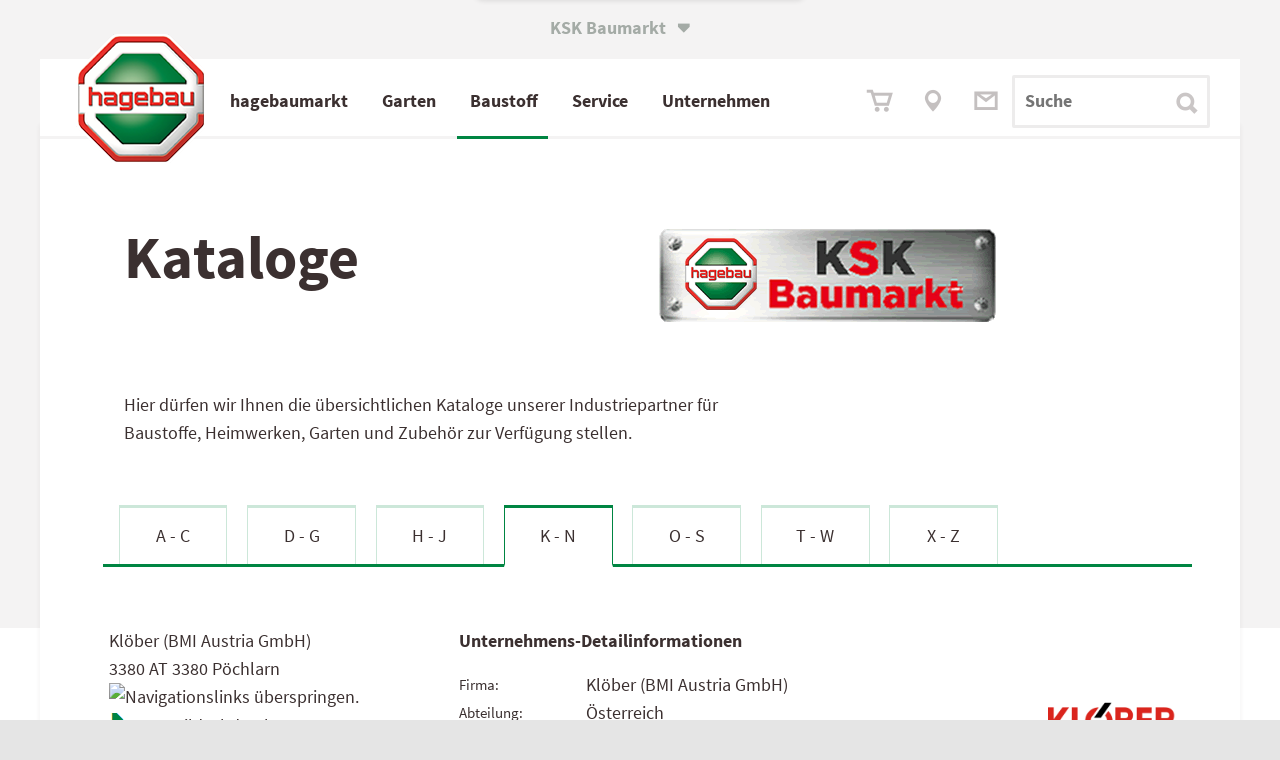

--- FILE ---
content_type: text/html; charset=utf-8
request_url: https://www.ksk-baumarkt.at/katalog-420-BMI_Austria_GmbH_-_Kl%EF%BF%BD%EF%BF%BDber_GmbH
body_size: 21318
content:


<!DOCTYPE html PUBLIC "-//W3C//DTD XHTML 1.0 Transitional//EN" "http://www.w3.org/TR/xhtml1/DTD/xhtml1-transitional.dtd">



<html xmlns="http://www.w3.org/1999/xhtml" >


<head>


<base href="https://www.ksk-baumarkt.at/">
<title>
	KSK Baumarkt - Baustoffkataloge 
</title><span id="labelstyle"><meta name="description" content=" " /><meta name="keywords" content=" 601" /><meta name="generator" content="inndata iContent.CMS"><meta http-equiv="Content-Type" content="text/html; charset=utf-8" /><link rel="stylesheet" type="text/css" href="https://www.ksk-baumarkt.at/global2018.css?26062025085152" /><meta name="viewport" content="width=device-width, initial-scale=1,  maximum-scale=1, user-scalable=no"></span><style type="text/css">
	.ctl27_Tree_0 { text-decoration:none; }
	.ctl27_Tree_1 { color:Black; }
	.ctl27_Tree_2 { padding:1px 2px 1px 2px; }
	.ctl27_Tree_3 { font-weight:normal; }
	.ctl27_Tree_4 {  }
	.ctl27_Tree_5 {  }
	.ctl27_Tree_6 { background-color:#B5B5B5;padding:0px 0px 0px 0px; }
	.ctl27_Tree_7 { color:#6666AA;text-decoration:underline; }
	.ctl27_Tree_8 { color:#6666AA;text-decoration:underline; }

</style></head>

<span id="labelhtmltop"><script src="global.js" type="text/javascript"></script>
<script src="accessability.js" type="text/javascript"></script>
<script>
JubaAccessabilityOnload('#008542', true, '30px', '130px');
</script></span>
		<form method="post" action="https://www.ksk-baumarkt.at/katalog-420-BMI_Austria_GmbH_-_Klï¿½ï¿½ber_GmbH" id="form1">
<div class="aspNetHidden">
<input type="hidden" name="ctl27_Tree_ExpandState" id="ctl27_Tree_ExpandState" value="nnnnnnn" />
<input type="hidden" name="ctl27_Tree_SelectedNode" id="ctl27_Tree_SelectedNode" value="" />
<input type="hidden" name="__EVENTTARGET" id="__EVENTTARGET" value="" />
<input type="hidden" name="__EVENTARGUMENT" id="__EVENTARGUMENT" value="" />
<input type="hidden" name="ctl27_Tree_PopulateLog" id="ctl27_Tree_PopulateLog" value="" />
<input type="hidden" name="__VIEWSTATE" id="__VIEWSTATE" value="/[base64]/[base64]/Cv8K9w6/[base64]" />
</div>

<script type="text/javascript">
//<![CDATA[
var theForm = document.forms['form1'];
if (!theForm) {
    theForm = document.form1;
}
function __doPostBack(eventTarget, eventArgument) {
    if (!theForm.onsubmit || (theForm.onsubmit() != false)) {
        theForm.__EVENTTARGET.value = eventTarget;
        theForm.__EVENTARGUMENT.value = eventArgument;
        theForm.submit();
    }
}
//]]>
</script>


<script src="/WebResource.axd?d=gajNOeCNFGUUIDH5PGKkaiq3CfeWxHOHAESQoxWv03XL2LuzlXUUAI7IdYOlT37g-mt5icYTAm90rcoy9kHd53n02JtPER33nIOK8HXaCWg1&amp;t=638901843720898773" type="text/javascript"></script>


<script src="/WebResource.axd?d=IKQhP8od8e11tq6NTdsjICyyP0WJVbRPguQ75vgYaiY2GTQXwj0bR5QPIz_yvQ5pImaLr_6ZP9ROaHtzSeokMyMY8SrBDvEmk4oxGYHdnw01&amp;t=638901843720898773" type="text/javascript"></script>
<script type="text/javascript">
//<![CDATA[

    function TreeView_PopulateNodeDoCallBack(context,param) {
        WebForm_DoCallback(context.data.treeViewID,param,TreeView_ProcessNodeData,context,TreeView_ProcessNodeData,false);
    }
var ctl27_Tree_Data = null;//]]>
</script>

<div class="aspNetHidden">

	<input type="hidden" name="__VIEWSTATEGENERATOR" id="__VIEWSTATEGENERATOR" value="CA0B0334" />
</div><div><span></span><style>div.aspNetHidden {display: none;}</style><div id="main" ><span></span><span></span><header class="bm18 back_lightgrey head767white wide5 hi1"  id="main"  style="text-align: left; vertical-align: top; overflow: visible; " ><span></span><span></span><span></span><div class="wide5 hi1"  style="background-color: #F4F3F3; text-align: left; vertical-align: top; overflow: hidden; " ><span></span>
<table id="ctl07_Table1" cellspacing="0" cellpadding="0" style="width:100%;border-collapse:collapse;">
	<tr>
		<td id="ctl07_TC1"><span><div class="WebSwitch">
	<input type="checkbox" name="PopupBox" id="PopupBox" value="showPopupBox">
	<div class="SwitchContainer">
		<label id="closePopupBox" for="PopupBox" class="SwitchAustria">
			KSK Baumarkt<span style="font-family:iconfont" class="tx9 lm6">&#61696;</span>
		</label>
		<div class="SwitchPopupbox bold" onclick="func_toggle_checkbox('PopupBox');">
			
			<div><a href="https://at.hagebau.com" target="_blank">
				<b>Zu&nbsp;hagebau&nbsp;&Ouml;sterreich&nbsp;wechseln 
				<span style="font-family:iconfont" class="tx9">&#61703;</span></b>
				<!-- oh151104 wof&uuml;r ist das gut? <div style="height: 8px;"></div> !-->
				</a>			
			</div>
			<label id="closePopupBox" for="PopupBox" class="SwitchAustria2 iconfont"  onclick="func_toggle_checkbox('PopupBox'); "> <!-- hier nicht func_toggle_checkbox('PopupBox'); !-->
				<i></i><span class="radio_none">schliessen</span>
			</label>
		</div>
	</div>
</div>

<style>
/* oh151104 */  label.SwitchAustria2 { /* background-color: green; */ 
position:absolute;
right: 0;
width: 20px;
height: 1px;
}
/* Website Switch-Container */
.WebSwitch {
/* oh151104 */ position: relative;
    z-index: 14; /* vorher 999 -> dann funktioniert der Zur&uuml;ck-Button im Men&uuml; nicht mehr */
	max-width: 1440px; width: 100%;
	margin: 0 auto;
/* background: #fff url("solutions/tom/background.jpg") no-repeat; */

}
.SwitchContainer {

	width: 100%; height: 5rem; background: transparent; 
}
.SwitchContainer > div { margin: 0 auto; }
.SwitchContainer div, .SwitchContainer a { color: #3B3030;}

/* &ouml;ffnende Box */
.SwitchPopupbox {
	padding-top: 13px;
	width: 320px; height: 57px;
	font-size: 17px; text-align: center;
	border-radius: 0 0 3px 3px;
	background: white; box-sizing: border-box;
box-shadow:  0px 3px 0.3125rem 0.3125rem rgba(0, 0, 0, 0.1)
/* 0px 0px 5px 0rem rgba(59, 48, 48, 0.15); */
}
.SwitchPopupbox > a > div > div {
	padding-top: 10px;
}

.SwitchPopupbox > a > div > i {
	font-size: 24px; font-style: normal;
}
.SwitchPopupbox a {
	text-decoration: none;
}
.SwitchPopupbox > label i::after {
	content: "\f103"; font-family: iconfont;
	font-style: normal;
	color: #A4ABA6; font-size: 2rem;
	display: inline-block;
	margin-top: -30px;
	position: relative;
	top: -17px; /* -23px; */ margin-left: 354px; /* oh151024 / oh151105 top: -40px;*/
}


.SwitchAustria {
	position: absolute;
color: #A4ABA6;
 /* oh151105 color:#fff; */
	top: -456px;  /* -250px; */
	text-align: center; font-weight: bold;
	padding-top: 490px; /*40 bei echtbetrieb ganz oben */
	padding-bottom: 15px;
	/*padding-left: 5%; padding-right: 5%;*/
	display: inline-block; margin-left: 43%; /* 40% 38.194444%; */ /*29%;*/
	margin-top: -20px;
	
	/* background-color: #fca; */
}

/* Popup bei Klick auf Text / X */
#PopupBox {	
	display: none;
	background-color: #0fc;
}
#PopupBox + .SwitchContainer .SwitchPopupbox {
	position: relative; top: -64px;
	-webkit-transition: top 0.6s ease 0.3s; /* oh151105 langsamer */
	-moz-transition: top 0.6s ease 0.3s;
	transition: top 0.6s  ease 0.3s;
}
#PopupBox:checked + .SwitchContainer .SwitchPopupbox {
	top: 0px !important;
}

/* Hover Animation f&uuml;r "leichtes" Aufklappen*/
.SwitchAustria + .SwitchPopupbox {
	-webkit-transition: top 0.6s ease 0.2s; /* oh151105 langsamer */
	-moz-transition: top 0.6s ease 0.2s;
	transition: top 0.6s ease 0.2s;
}
.SwitchAustria2:hover + div,
.SwitchAustria:hover + div {
	top: -44px !important; /*oh151023 statt 50*/
	/* grau nicht so box-shadow: 0px 1px 2px #000; */
box-shadow:  0px 3px 0.3125rem 0.3125rem rgba(0, 0, 0, 0.1)
/* 0px 0px 5px 0rem rgba(59, 48, 48, 0.15); */
}

@media screen and (max-width: 1023px ) {
.SwitchAustria:hover + div {
	top: -25px !important; }
}


/* Animation Pfeil in Box */
.SwitchPopupbox > a div i{
	position: relative;
	left: 0px; top: 3px;
	-webkit-transition: left 0.4s;
	-moz-transition: left 0.4s;
	transition: left 0.4s;
}
.SwitchPopupbox > a div:hover i{
	left: 10px !important;
}
@media screen and (min-width:1420px) { .SwitchAustria { margin-left: 620px;}}
@media screen and (max-width:1023px) { 
.SwitchAustria { padding-top: 400px; top:-370px; margin-left: 43%;}
.SwitchPopupbox {
height:42px; 
width: 264px;
font-size: 14px;
}
.SwitchPopupbox > label i::after {
top: -2px; /* -15px; oh151105 -32px; */
margin-left: 274px; }
}
@media screen and (max-width:767px) { 
.SwitchAustria { margin-left: 37%;}
.SwitchPopupbox {height: 40px; }
}
/* oh151104 */ 
.SwitchPopupbox > label i::after { margin-left: 40px; }

@media screen and (max-width:480px) { 
.SwitchPopupbox { width: 90%; text-align: left; padding-left: 15px;}
.SwitchPopupbox > label i::after { color: #3B3030; margin-left: -20px; /* oh151105 85%; */}
.SwitchAustria { margin-left: 32%;}
}

label#closePopupBox {}

</style></span></td>
	</tr>
</table>

<span></span></div><span></span><span></span><nav class="wide5 hi80px"  style="text-align: left; vertical-align: top; overflow: visible; " ><span></span><span id="ctl10_label1"><script type="text/javascript" src="scripts/?js:lightFrame"></script>
<script language="JavaScript"><!--
// start lightFrame infolightframe
function show_baumarktangebote(){
lsOptScroll='auto';
// lightFrame('https://www.hagebau.at/baumarkt/ksk-baumarkt-gmbh-hbm-preding-preding-sn225003/','pic/close.gif','hagebaumarkt Angebote','#333333','schrift17', '100%', '740', lsOptScroll);

// 2020 nicht mehr lightFrame('https://at.hagebau.com/pos-kataloge/?companyId=225002&ksk8','pic/close.gif','hagebaumarkt Angebote','#333333','schrift17', '100%', '740', lsOptScroll);

newWindow=window.open('https://at.hagebau.com/pos-kataloge/?companyId=225002&ksk8','','width=1024,height=900,toolbar=1,location=0,directories=0,status=0,menuBar=0,scrollBars=1,resizable=1'); 
newWindow.focus();

var loLightFrameArtikel=func_getElement('lightFrame_bigDiv');
if (loLightFrameArtikel) {
loLightFrameArtikel.classList.add('realBigLightframe');
}
}
function show_artikel_hagebau(){
lsOptScroll='auto';
// lightFrame('https://www.hagebau.at/store/save/?callbackParams=categoryId%3D&source=ADS&companyId=225002&itemId=SAT'+lsArtikelNummer,'pic/close.gif','hagebaumarkt Angebote','#333333','schrift17', '100%', '740', lsOptScroll);
lightFrame('https://at.hagebau.com/pos-kataloge/?companyId=225002&ksk8&itemId=SAT'+lsArtikelNummer,'pic/close.gif','hagebaumarkt Angebote','#333333','schrift17', '100%', '740', lsOptScroll);

var loLightFrameArtikel=func_getElement('lightFrame_bigDiv');
if (loLightFrameArtikel) {
loLightFrameArtikel.classList.add('realBigLightframe');
}
}
function lfGetDatenschutzrecht() { lightFrame('/datenschutzrecht','pic/close.gif','Ihre Datenschutz-Rechte','#333333','schrift17', '650', '540');}
<!-- -->
</script>
<style>
	.realBigLightframe{
		width: 92% !important;
		left: 3% !important;
		margin-top: 50px;
	}
	.lightFrame_bigDiv > table { width: 100% !important;}
@media screen and (max-width: 1024px) {.realBigLightframe{ max-width:92% !important; left: 3% !important;}  }
/* @media screen and (min-width: 1023px) {.realBigLightframe{ width: 980px !important; left: calc(50% - 500px) !important;}  } */
@media screen and (max-width: 1023px) {.realBigLightframe{ max-width: 86% !important; left: 0.5%!important;}}
@media screen and (min-width: 1023px) {.lightFrame_bigDiv {top: 140px !important;}}
@media screen and (min-width: 1280px) {.realBigLightframe{ width: 1220px !important; left: calc(50% - 620px) !important;}  }
@media screen and (min-width: 1440px) {.realBigLightframe{ width: 1420px !important; left: calc(50% - 720px) !important;}  }

#show_artikel_hagebau {display:none;}
#show_artikel_hagebau {display:block;}

</style>
<table id="ctl11_Table1" style="width: 100%; border-spacing: 0; padding: 0;">
<!-- Achtung, im Vergleich zum content-Menü vorher muss hier die umhüllende Table handisch eingebaut werden -->
	<tr>
		<td id="ctl11_TC1"><div id="test-wrapper">
	<div class="first_radient" style="margin-top: 0px;">
		<div id="main_nav" class="TopMenu">
			<div class="Menu">
				<input type="checkbox" id="mobileControl" />
				<div id="MenuMobile" class="MenuMobile" style="z-index: 0;">
					<div>
						<label class="btn_mobileControl" onclick="getVH();" for="mobileControl">
							<div class="open"><a class="link green" href="/" onclick="document.getElementById('mobileControl').checked=true; return false;">MEN&Uuml;</a>
								<span class="iconfont" style="font-size: 24px; vertical-align: bottom;">
									&#61714;
								</span>
							</div>
							<div class="close">SCHLIESSEN
								<span class="iconfont" style="font-size: 24px; vertical-align: bottom;">
									&#61699;
								</span>
							</div>
						</label>
					</div>
				</div>

				<div class="divLogo" style="z-index: 100;">
					<img onclick="document.location.href='/';" class="logo" src="./upload/hBauLogo.png" alt="hagebau-Logo">
				</div>

				<input type="radio" id="rad_53_select_0" aria-label="rad_53_select_0" name="rad_53_select_menu">
				<input type="radio" id="rad_53_select_1" aria-label="rad_53_select_1" name="rad_53_select_menu">
				<input type="radio" id="rad_53_select_1-0" aria-label="rad_53_select_1-0" name="rad_53_select_menu">
				<input type="radio" id="rad_53_select_1-1" aria-label="rad_53_select_1-1" name="rad_53_select_menu">
				<input type="radio" id="rad_53_select_1-2" aria-label="rad_53_select_1-2" name="rad_53_select_menu">
				<input type="radio" id="rad_53_select_1-3" aria-label="rad_53_select_1-3" name="rad_53_select_menu">
				<input type="radio" id="rad_53_select_2" aria-label="rad_53_select_2" name="rad_53_select_menu">
				<input type="radio" id="rad_53_select_2-0" aria-label="rad_53_select_2-0" name="rad_53_select_menu">
				<input type="radio" id="rad_53_select_2-1" aria-label="rad_53_select_2-1" name="rad_53_select_menu">
				<input type="radio" id="rad_53_select_2-2" aria-label="rad_53_select_2-2" name="rad_53_select_menu">
				<input type="radio" id="rad_53_select_2-3" aria-label="rad_53_select_2-3" name="rad_53_select_menu">
				<input type="radio" id="rad_53_select_3" aria-label="rad_53_select_3" name="rad_53_select_menu">
				<input type="radio" id="rad_53_select_3-0" aria-label="rad_53_select_3-0" name="rad_53_select_menu">
				<input type="radio" id="rad_53_select_3-1" aria-label="rad_53_select_3-1" name="rad_53_select_menu">
				<input type="radio" id="rad_53_select_3-2" aria-label="rad_53_select_3-2" name="rad_53_select_menu">
				<input type="radio" id="rad_53_select_3-3" aria-label="rad_53_select_3-3" name="rad_53_select_menu">
				<input type="radio" id="rad_53_select_4" aria-label="rad_53_select_4" name="rad_53_select_menu">
				<input type="radio" id="rad_53_select_4-0" aria-label="rad_53_select_4-0" name="rad_53_select_menu">
				<input type="radio" id="rad_53_select_4-1" aria-label="rad_53_select_4-1" name="rad_53_select_menu">
				<input type="radio" id="rad_53_select_4-2" aria-label="rad_53_select_4-2" name="rad_53_select_menu">
				<input type="radio" id="rad_53_select_4-3" aria-label="rad_53_select_4-3" name="rad_53_select_menu">
				<input type="radio" id="rad_53_select_4-4" aria-label="rad_53_select_4-4" name="rad_53_select_menu">
				<input type="radio" id="rad_53_select_5" aria-label="rad_53_select_5" name="rad_53_select_menu">
				<input type="radio" id="rad_53_select_5-0" aria-label="rad_53_select_5-0" name="rad_53_select_menu">
				<input type="radio" id="rad_53_select_5-1" aria-label="rad_53_select_5-1" name="rad_53_select_menu">
				<input type="radio" id="rad_53_select_5-2" aria-label="rad_53_select_5-2" name="rad_53_select_menu">
				<input type="radio" id="rad_53_select_5-3" aria-label="rad_53_select_5-3" name="rad_53_select_menu">
				
				<nav id="divMenu" class="divMenu">
					<ul>
						<li class="m1" id="divMenuFirstItem">
							<label for="rad_53_select_1" onmouseover="func_open_menuitem('rad_53_select_1');" >
								<!-- <a  href="/" onclick="document.getElementById('rad_53_select_1').checked=true; return false;">
								Profikunden</a>
								!-->
								
								<!-- a href="./abteilungen" -->hagebaumarkt<!-- /a --><i class="arrowright_char arrow_menuitems"></i>
							</label>
							<label for="rad_53_select_0" onmouseout="func_delay_menuitem();">
								<a>hagebaumarkt<i class="arrowright_char arrow_menuitems"></i></a>
							</label>
						</li>
						<li class="m2">
							<label for="rad_53_select_2"  onmouseover="func_open_menuitem('rad_53_select_2');">
								<!-- <a  href="/" onclick="document.getElementById('rad_53_select_2').checked=true; return false;"> !-->
								<!-- a href="./service" -->Garten<a class="hidetext">center</a><!-- /a --><i class="arrowright_char arrow_menuitems"></i>
							</label>
							<label for="rad_53_select_0" onmouseout="func_delay_menuitem();">
								<a>Garten<a class="hidetext">center</a><i class="arrowright_char arrow_menuitems"></i></a>
							</label>
						</li>
						<li class="m3">
							<label for="rad_53_select_3"  onmouseover="func_open_menuitem('rad_53_select_3');">
								<!-- <a  href="/" onclick="document.getElementById('rad_53_select_2').checked=true; return false;">-->
								<!-- a href="./flugblatt" -->Baustoff<a class="hidetext">handel</a><!-- /a --><i class="arrowright_char arrow_menuitems arrow_menuitems"></i>
							</label>
							<label for="rad_53_select_0" onmouseout="func_delay_menuitem();">
								<a>Baustoff<a class="hidetext">handel</a><i class="arrowright_char arrow_menuitems arrow_menuitems"></i></a>
							</label>
						</li>
						<li class="m4">
							<label for="rad_53_select_4" onmouseover="func_open_menuitem('rad_53_select_4');">
								<!-- a href="./Produkte" -->Service<!-- /a --><i class="arrowright_char arrow_menuitems"></i>
							</label>
							<label for="rad_53_select_0" onmouseout="func_delay_menuitem();">
								<a>Service<i class="arrowright_char arrow_menuitems"></i></a>
							</label>
						</li>
						<li class="m5">
							<label for="rad_53_select_5" onmouseover="func_open_menuitem('rad_53_select_5');">
								<!-- a href="./unternehmen" -->Unternehmen<!-- /a --><i class="arrowright_char arrow_menuitems"></i>
							</label>
							<label for="rad_53_select_0" style="border-bottom: 0px;" onmouseout="func_delay_menuitem();">
								<a>Unternehmen<i class="arrowright_char arrow_menuitems"></i> </a>
							</label>
							</li>
					</ul>
					<div class="MobileSub ms1">
						<div class="MobileSubBack">
							<label for="rad_53_select_0"><span class="link_loose_space"></span>
<span style="font-family:iconfont;">&#61704;</span>
<span class="link_space"></span> Zur&uuml;ck</label>
						</div>
						<dl>
							<dt>
								<a href="./baumarktangebote">hagebaumarkt</a><i class="arrowright_char arrow_menuitems"></i>
							</dt>
							<dd>
								<label for="rad_53_select_1-1">
									<!-- a href="./abteilung_verwaltung" -->Aktuelle Angebote<!-- /a --><i class="arrowright_char arrow_menuitems"></i>
								</label>
							</dd>
							<dd>
								<label for="rad_53_select_1-2">
									<!-- a href="./abteilung_gartencenter" -->Sortiment<!-- /a --><i class="arrowright_char arrow_menuitems"></i>
								</label>
							</dd>
							<dd>
								<label for="rad_53_select_1-3">
									<!-- a href="./abteilung_baustoff" -->Kataloge<!-- /a --><i class="arrowright_char arrow_menuitems"></i>
								</label>
							</dd>
						</dl>
					</div>
					
					
					<div class="MobileSub ms1-1">
						<div class="MobileSubBack">
							<label for="rad_53_select_1-0"><span class="link_loose_space"></span>
<span style="font-family:iconfont;">&#61704;</span>
<span class="link_space"></span> Zur&uuml;ck </label>
						</div>
						<dl>
							<dt>
								<a href="./baumarktangebote">Aktuelle Angebote</a><i class="arrowright_char arrow_menuitems"></i>
							</dt>
							<dd>
								<a href="./baumarktangebote">Flugblatt hagebau</a><i class="arrowright_char arrow_menuitems"></i>
							</dd>
							<dd style="border-bottom-color: #fff;">
								&nbsp; <!-- a href="./baurecht">Bauelemente</a><i class="arrowright_char arrow_menuitems"></i -->
							</dd>
							<dd style="border: 0px;">&nbsp;</dd>
							<dd style="border: 0px;">&nbsp;</dd>
						</dl>
					</div>
					<div class="MobileSub ms1-2">
						<div class="MobileSubBack">
							<label for="rad_53_select_1-0"><span class="link_loose_space"></span>
<span style="font-family:iconfont;">&#61704;</span>
<span class="link_space"></span> Zur&uuml;ck</label>
						</div>
						<dl>
							<dt>
								<a href="./hagebaushop" target="_blank">Sortiment</a><i class="arrowright_char arrow_menuitems"></i>
							</dt>
							<dd>
								<a href="./hagebaushop" target="_blank">Sortimentsbereiche</a><i class="arrowright_char arrow_menuitems"></i>
							</dd>
							<dd style="border-bottom-color: #fff;">
								&nbsp; <!-- a href="./baurecht">Bauelemente</a><i class="arrowright_char arrow_menuitems"></i -->
							</dd>
							<dd style="border: 0px;">&nbsp;</dd>
							<dd style="border: 0px;">&nbsp;</dd>
						</dl>
					</div>
					<div class="MobileSub ms1-3">
						<div class="MobileSubBack">
							<label for="rad_53_select_1-0"><span class="link_loose_space"></span>
<span style="font-family:iconfont;">&#61704;</span>
<span class="link_space"></span> Zur&uuml;ck</label>
						</div>
						<dl>
							<dt>
								<a href="./downloads">Kataloge</a><i class="arrowright_char arrow_menuitems"></i>
							</dt>
							<dd>
								<a href="./POS-Heimwerker">Heimwerkerkatalog</a><i class="arrowright_char arrow_menuitems"></i>
							</dd>
							<dd style="border-bottom-color: #fff;">
								&nbsp; <!-- a href="./baurecht">Bauelemente</a><i class="arrowright_char arrow_menuitems"></i -->
							</dd>
							<dd style="border: 0px;">&nbsp;</dd>
						</dl>
					</div>



					<div class="MobileSub ms2">
						<div class="MobileSubBack">
							<label for="rad_53_select_0"><span class="link_loose_space"></span>
<span style="font-family:iconfont;">&#61704;</span>
<span class="link_space"></span> Zur&uuml;ck</label>
						</div>
						<dl>
							<dt>
								<a href="./gartencenter">Gartencenter</a><i class="arrowright_char arrow_menuitems"></i>
							</dt>
							<dd>
								<label for="rad_53_select_2-1">
									Aktuelle Angebote <i class="arrowright_char arrow_menuitems"></i>
								</label>
							</dd>
							<dd>
								<label for="rad_53_select_2-2">
									Sortiment <i class="arrowright_char arrow_menuitems"></i>
								</label>
							</dd>
							<dd>
								<label for="rad_53_select_2-3">
									Kataloge <i class="arrowright_char arrow_menuitems"></i>
								</label>
							</dd>
							<dd style="border-bottom-color: #fff;">
								&nbsp; <!-- a href="./baurecht">Bauelemente</a><i class="arrowright_char arrow_menuitems"></i -->
							</dd>
							<dd style="border: 0px;">&nbsp;</dd>
						</dl>
					</div>

					<div class="MobileSub ms2-1">
						<div class="MobileSubBack">
							<label for="rad_53_select_2-0"><span class="link_loose_space"></span>
<span style="font-family:iconfont;">&#61704;</span>
<span class="link_space"></span> Zur&uuml;ck</label>
						</div>
						<dl>
							<dt>
								<a href="./baumarktangebote">Aktuelle Angebote</a><i class="arrowright_char arrow_menuitems"></i>
							</dt>
							<dd>
								<a href="./gartenflugblatt">Flugblatt Gartencenter</a><i class="arrowright_char arrow_menuitems"></i>
							</dd>
							<dd style="border-bottom-color: #fff;">
								&nbsp; <!-- a href="./baurecht">Bauelemente</a><i class="arrowright_char arrow_menuitems"></i -->
							</dd>
							<dd style="border: 0px;">&nbsp;</dd>
							<dd style="border: 0px;">&nbsp;</dd>
							<dd style="border: 0px;">&nbsp;</dd>
						</dl>
					</div>

					<div class="MobileSub ms2-2">
						<div class="MobileSubBack">
							<label for="rad_53_select_2-0"><span class="link_loose_space"></span>
<span style="font-family:iconfont;">&#61704;</span>
<span class="link_space"></span> Zur&uuml;ck</label>
						</div>
						<dl>
							<dt>
								<a href="htt./hagebaushop" target="_blank">Sortiment</a><i class="arrowright_char arrow_menuitems"></i>
							</dt>
							<dd>
								<a href="./GartenKAT">Sortiment</a><i class="arrowright_char arrow_menuitems"></i>
							</dd>
							<dd style="border-bottom-color: #fff;">
								&nbsp; <!-- a href="./baurecht">Bauelemente</a><i class="arrowright_char arrow_menuitems"></i -->
							</dd>
							<dd style="border: 0px;">&nbsp;</dd>
							<dd style="border: 0px;">&nbsp;</dd>
						</dl>
					</div>

					<div class="MobileSub ms2-3">
						<div class="MobileSubBack">
							<label for="rad_53_select_2-0"><span class="link_loose_space"></span>
<span style="font-family:iconfont;">&#61704;</span>
<span class="link_space"></span> Zur&uuml;ck</label>
						</div>
						<dl>
							<dt>
								<a href="./downloads">Kataloge</a><i class="arrowright_char arrow_menuitems"></i>
							</dt>
							<dd>
								<a href="./GartenKAT">Gartenkatalog</a><i class="arrowright_char arrow_menuitems"></i>
							</dd>
							<dd>
								<a href="./garten_gestaltung" target="_blank">Garten-Gestaltung</a><i class="arrowright_char arrow_menuitems"></i>
							</dd>
							<dd style="border-bottom-color: #fff;">
								&nbsp; <!-- a href="./baurecht">Bauelemente</a><i class="arrowright_char arrow_menuitems"></i -->
							</dd>
							<dd style="border: 0px;">&nbsp;</dd>
							<dd style="border: 0px;">&nbsp;</dd>
						</dl>
					</div>


					<div class="MobileSub ms3">
						<div class="MobileSubBack">
							<label for="rad_53_select_0"><span class="link_loose_space"></span>
<span style="font-family:iconfont;">&#61704;</span>
<span class="link_space"></span> Zur&uuml;ck</label>
						</div>
						<dl>
							<dt>
								<a href="./baustoffhandel">Baustoffhandel</a><i class="arrowright_char arrow_menuitems"></i>
							</dt>
							<dd>
								<label for="rad_53_select_3-1">
									Baustoff - Gewerbekunden <i class="arrowright_char arrow_menuitems"></i>
								</label>
							</dd>
							<dd>
								<label for="rad_53_select_3-2">
									Baustoff - Privatkunden <i class="arrowright_char arrow_menuitems"></i>
								</label>
							</dd>
							<dd>
								<label for="rad_53_select_3-3">
									Kataloge und Downloads <i class="arrowright_char arrow_menuitems"></i>
								</label>
							</dd>
							<dd style="border-bottom-color: #fff;">
								&nbsp; <!-- a href="./baurecht">Bauelemente</a><i class="arrowright_char arrow_menuitems"></i -->
							</dd>
							<dd style="border: 0px;">&nbsp;</dd>
						</dl>
					</div>


					<div class="MobileSub ms3-1">
						<div class="MobileSubBack">
							<label for="rad_53_select_3-0"><span class="link_loose_space"></span>
<span style="font-family:iconfont;">&#61704;</span>
<span class="link_space"></span> Zur&uuml;ck</label>
						</div>
						<dl>
							<dt>
								<a href="./gewerbezone">Baustoff - Gewerbekunden</a><i class="arrowright_char arrow_menuitems"></i>
							</dt>
							<dd>
								<a href="./kontaktgewerbe">Kontakt Gewerbekunden</a><i class="arrowright_char arrow_menuitems"></i>
							</dd>
							<dd>
								<a href="./profiservice">Profi Service</a><i class="arrowright_char arrow_menuitems"></i>
							</dd>
							<dd>
								<a href="./gewerbezone">Login Gewerbeportal</a><i class="arrowright_char arrow_menuitems"></i>
							</dd>
							
							<dd style="border-bottom-color: #fff;">
								&nbsp; <!-- a href="./baurecht">Bauelemente</a><i class="arrowright_char arrow_menuitems"></i -->
							</dd>
							<dd style="border: 0px;">&nbsp;</dd>
							<dd style="border: 0px;">&nbsp;</dd>
							<dd style="border: 0px;">&nbsp;</dd>
						</dl>
					</div>



					<div class="MobileSub ms3-2">
						<div class="MobileSubBack">
							<label for="rad_53_select_3-0"><span class="link_loose_space"></span>
<span style="font-family:iconfont;">&#61704;</span>
<span class="link_space"></span> Zur&uuml;ck</label>
						</div>
						<dl>
							<dt>
								<a href="./baustoff">Baustoff - Privatkunden</a><i class="arrowright_char arrow_menuitems"></i>
							</dt>
							<dd>
								<a href="./baustoff_privat_kompetenz">Kompetenz &amp; Service</a><i class="arrowright_char arrow_menuitems"></i>
							</dd>
									<dd class="sMItem">
										<a href="./bauratgeber" target="_blank">Sortiment</a><i class="arrowright_char"></i>
									</dd>
							<dd>
								<a href="./baustoff">Baustoff-Übersicht</a><i class="arrowright_char arrow_menuitems"></i>
							</dd>

							<!-- dd style="border-bottom-color: #fff;" -->
								&nbsp; <!-- a href="./baurecht">Bauelemente</a><i class="arrowright_char arrow_menuitems"></i -->
							<!-- /dd -->
						</dl>
					</div>


					<div class="MobileSub ms3-3">
						<div class="MobileSubBack">
							<label for="rad_53_select_3-0"><span class="link_loose_space"></span>
<span style="font-family:iconfont;">&#61704;</span>
<span class="link_space"></span> Zur&uuml;ck</label>
						</div>
						<dl>
							<dt>
								<a href="./downloads">Kataloge und Downloads</a><i class="arrowright_char arrow_menuitems"></i>
							</dt>
							<dd>
								<a href="./wohnraum" target="_blank">wohnRAUM Impulse</a><i class="arrowright_char arrow_menuitems"></i>
							</dd>
							<dd>
								<a href="./aussenraum" target="_blank">aussenRAUM</a><i class="arrowright_char arrow_menuitems"></i>
							</dd>
							<dd>
								<a href="./garten_gestaltung">Garten-Gestaltung</a><i class="arrowright_char arrow_menuitems"></i>
							</dd>
							<!-- dd>
								<a href="./pfmkatalog" target="_blank">Profifachmarkt-Katalog</a><i class="arrowright_char arrow_menuitems"></i>
							</dd -->
							<dd>
								<a href="./leistungserklaerungen">Leistungserklärungen</a><i class="arrowright_char arrow_menuitems"></i>
							</dd>
							<dd style="border-bottom-color: #fff;">
								&nbsp; <!-- a href="./baurecht">Bauelemente</a><i class="arrowright_char arrow_menuitems"></i -->
							</dd>
						</dl>
					</div>


					<div class="MobileSub ms4">
						<div class="MobileSubBack">
							<label for="rad_53_select_0"><span class="link_loose_space"></span>
<span style="font-family:iconfont;">&#61704;</span>
<span class="link_space"></span> Zur&uuml;ck</label>
						</div>
						<dl>
							<dt>
								<a href="./service" class="width84">Service</a><i class="arrowright_char arrow_menuitems"></i>
							</dt>
							<dd>
								<label for="rad_53_select_4-1">
									Serviceleistungen<i class="arrowright_char arrow_menuitems"></i>
								</label>
							</dd>
							<!-- dd>
								<label for="rad_53_select_4-2">
									Partner-Card<i class="arrowright_char arrow_menuitems"></i>
								</label>
							</dd -->
							<dd>
								<label for="rad_53_select_4-2">
									Downloads<i class="arrowright_char arrow_menuitems"></i>
								</label>
							</dd>
							<dd style="border: 0px;">&nbsp;</dd> <!-- oh151014 !-->
							<dd style="border: 0px;">&nbsp;</dd> <!-- oh180309 !-->
						</dl>
					</div>


					<div class="MobileSub ms4-1">
						<div class="MobileSubBack">
							<label for="rad_53_select_4-0"><span class="link_loose_space"></span>
<span style="font-family:iconfont;">&#61704;</span>
<span class="link_space"></span> Zur&uuml;ck</label>
						</div>
						<dl>
							<dt>
								<a href="./serviceleistungen">Serviceleistungen</a><i class="arrowright_char arrow_menuitems"></i>
							</dt>
							<dd>
								<a href="./serviceleistungen">Serviceleistungen</a><i class="arrowright_char arrow_menuitems"></i>
							</dd>
							<dd>
								<a href="./leihmaschinen#anker02">Leihmaschinen und Transporter</a><i class="arrowright_char arrow_menuitems"></i>
							</dd>
							<dd>
								<a href="./leihgeraete">Leihgeräte</a><i class="arrowright_char arrow_menuitems"></i>
							</dd>
							<dd style="border: 0px;">&nbsp;</dd>
						</dl>
					</div>


					<!-- div class="MobileSub ms4-2">
						<div class="MobileSubBack">
							<label for="rad_53_select_4-0"><span class="link_loose_space"></span>
<span style="font-family:iconfont;">&#61704;</span>
<span class="link_space"></span> Zur&uuml;ck</label>
						</div>
						<dl>
							<dt>
								<a href="./partnercard">hagebau Partner-Card</a><i class="arrowright_char arrow_menuitems"></i>
							</dt>
							<dd>
								<a href="./partnercard">Partner-Card</a><i class="arrowright_char arrow_menuitems"></i>
							</dd>
							<dd>
								<a href="./bestpreisgarantie">Bestpreis-Garantie</a><i class="arrowright_char arrow_menuitems"></i>
							</dd>
							<dd style="border: 0px;">&nbsp;</dd>
						</dl>
					</div -->


					<div class="MobileSub ms4-2">
						<div class="MobileSubBack">
							<label for="rad_53_select_4-0"><span class="link_loose_space"></span>
<span style="font-family:iconfont;">&#61704;</span>
<span class="link_space"></span> Zur&uuml;ck</label>
						</div>
						<dl>
							<dt>
								<a href="./downloads">Downloads</a><i class="arrowright_char arrow_menuitems"></i>
							</dt>
							<dd>
								<a href="./downloads">Kataloge</a><i class="arrowright_char arrow_menuitems"></i>
							</dd>
							<dd>
								<a href="./beratung" target="_blank">Ratgeber</a></a><i class="arrowright_char arrow_menuitems"></i>
							</dd>
							<dd>
								<a href="./?downloads#datenbanken">Datenbanken</a><i class="arrowright_char arrow_menuitems"></i>
							</dd>
							<dd>
								<a href="./?leistungserklaerungen">Leistungserklärungen</a><i class="arrowright_char arrow_menuitems"></i>
							</dd>
							<dd>
								<a href="./?leistungserklaerungen">Sicherheitsdatenblätter</a><i class="arrowright_char arrow_menuitems"></i>
							</dd>
							<dd style="border: 0px;">&nbsp;</dd>
						</dl>
					</div>


					<div class="MobileSub ms5">
						<div class="MobileSubBack">
							<label for="rad_53_select_0"><span class="link_loose_space"></span>
<span style="font-family:iconfont;">&#61704;</span>
<span class="link_space"></span> Zur&uuml;ck</label>
						</div>
						<dl>
							<dt>
								<a href="./unternehmen" class="width84">Unternehmen</a><i class="arrowright_char arrow_menuitems"></i>
							</dt>
							<dd>
								<label for="rad_53_select_5-1">
									Wir sind KSK Baumarkt<i class="arrowright_char arrow_menuitems"></i>
								</label>
							</dd>
							<dd>
								<label for="rad_53_select_5-2">
									Karriere<i class="arrowright_char arrow_menuitems"></i>
								</label>
							</dd>
							
							<dd style="border: 0px;">&nbsp;</dd> <!-- oh151014 !-->
						</dl>
					</div>
					<div class="MobileSub ms5-1">
						<div class="MobileSubBack">
							<label for="rad_53_select_5-0"><span class="link_loose_space"></span>
<span style="font-family:iconfont;">&#61704;</span>
<span class="link_space"></span> Zur&uuml;ck</label>
						</div>
						<dl>
							<dt>
								<a href="./unternehmen">Wir über uns</a><i class="arrowright_char arrow_menuitems"></i>
							</dt>
							<dd>
								<a href="./unternehmen">Willkommen bei KSK Baumarkt</a><i class="arrowright_char arrow_menuitems"></i>
							</dd>
							<dd>
								<a href="./standorte">Standort</a><i class="arrowright_char arrow_menuitems"></i>
							</dd>
							<dd>
								<a href="./aktuelles">Aktuelles</a><i class="arrowright_char arrow_menuitems"></i>
							</dd>
							<dd>
								<a href="./ansprechpartner">Ansprechpartner</a><i class="arrowright_char arrow_menuitems"></i>
							</dd>
							<dd>
								<a href="./agb">AGB</a><i class="arrowright_char arrow_menuitems"></i>
							</dd>
							<dd>
								<a href="https://at.hagebau.com">hagebau Österreich</a><i class="arrowright_char arrow_menuitems"></i>
							</dd>
							<dd style="border-bottom-color: #fff;">
								&nbsp; <!-- a href="./baurecht">Bauelemente</a><i class="arrowright_char arrow_menuitems"></i -->
							</dd>
						</dl>
					</div>
					<div class="MobileSub ms5-2">
						<div class="MobileSubBack">
							<label for="rad_53_select_5-0"><span class="link_loose_space"></span>
<span style="font-family:iconfont;">&#61704;</span>
<span class="link_space"></span> Zur&uuml;ck</label>
						</div>
						<dl>
							<dt>
								<a href="./karriere">Karriere</a><i class="arrowright_char arrow_menuitems"></i>
							</dt>
							<dd>
								<a href="./karriere">Arbeiten bei KSK Baumarkt</a><i class="arrowright_char arrow_menuitems"></i>
							</dd>
							<dd>
								<a href="./lehre">Lehre</a><i class="arrowright_char arrow_menuitems"></i>
							</dd>
							<dd>
								<a href="./stellenangebote">Offene Stellen</a><i class="arrowright_char arrow_menuitems"></i>
							</dd>
							<dd>
								<a href="./initiativbewerbung">Initiativbewerbung</a><i class="arrowright_char arrow_menuitems"></i>
							</dd>
							<dd style="border-bottom-color: #fff;">
								&nbsp; <!-- a href="./baurecht">Bauelemente</a><i class="arrowright_char arrow_menuitems"></i -->
							</dd>
							<dd style="border-bottom-color: #fff;">
								&nbsp; <!-- a href="./baurecht">Bauelemente</a><i class="arrowright_char arrow_menuitems"></i -->
							</dd>
						</dl>
					</div>
					<div class="MobileSub ms5-3">
						<div class="MobileSubBack">
							<label for="rad_53_select_5-0"><span class="link_loose_space"></span>
<span style="font-family:iconfont;">&#61704;</span>
<span class="link_space"></span> Zur&uuml;ck</label>
						</div>
						<dl>
							<dt>
								
							</dt>
							
							
							<!-- 
							 -->
							
							<dd style="border-bottom-color: #fff;">
								&nbsp; <!-- a href="./baurecht">Bauelemente</a><i class="arrowright_char arrow_menuitems"></i -->
							</dd>
							<dd style="border-bottom-color: #fff;">
								&nbsp; <!-- a href="./baurecht">Bauelemente</a><i class="arrowright_char arrow_menuitems"></i -->
							</dd>
						</dl>
					</div>

				</nav>
				<div class="divIcons">
					<div class="icon1">
						<a href="./hagebaushop" target="_blank" no_href="javascript:show_baumarktangebote()" class="icon_font NO_cart_char iconfont">&#61698;</a>
					</div>
					<div class="icon2">
						<a href="./standorte" class="icon_font NO_location_char iconfont">&#61706;</a>
					</div>
					<div class="icon3">
						<a href="./Kontakt" class="icon_font NO_mail_char iconfont">&#61707;</a>
					</div>

				</div>

				<input type="checkbox" id="cb_search" name="cb_search" onchange="mChange()">

				<input class="tb_search" id="tb_search" name="tb_search" type="text" placeholder="Suche" aria-label="Suchbegriff">

				<label for="cb_search" class="lb_search" aria-label="Suche umschalten">
					<div>
						<div class="icon_suche">
							&#61699;
							<div style="height: 15px;"></div>
							&#61709;
						</div>
					</div>
				</label>

				<div class="subDivMenu">
					<div class="sub1" id="menu_sub1" _NO_onmouseout="func_open_menuitem('rad_53_select_0');">
					<div class="main_menu_scroll" id="menu_scroll_sub1"   onscroll="func_move_scrollbar('rad_53_select_1');">
						<dl>
							<dt class="mainCategory" style="padding-bottom: 0.925rem !important">
								<a href="./baumarktangebote">hagebaumarkt</a>
							</dt>
							<dd class="sMColumn">
								<dl class="sMList">
									<dt class="sMItem">
										<!-- a href="./baumarktangebote" --><h4>Aktuelle Angebote</h4><!-- /a><i class="arrowright_char"></i -->
									</dt>
									<dd class="sMItem">
										<a href="./baumarktangebote">Flugblatt hagebau</a><i class="arrowright_char"></i>
									</dd>
									</dl>
							</dd>
							<dd class="sMColumn">
								<dl class="sMList">
									<dt class="sMItem">
										<!-- a href="./pos-heimwerker" --><h4>Sortiment</h4><!-- /a><i class="arrowright_char"></i -->
									</dt>
									<dd class="sMItem">
										<a href="./hagebaushop" target="_blank">Sortimentsbereiche</a><i class="arrowright_char"></i>
									</dd>
									<!--<dd class="sMItem">
										<a href="./HeimwerkerVideos">Heimwerker-Videos</a><i class="arrowright_char"></i>
									</dd>-->
								</dl>
							</dd>
							<dd class="sMColumn">
								<dl class="sMList">
									<dt class="sMItem">
										<!-- a href="./downloads" --><h4>Kataloge</h4><!-- /a><i class="arrowright_char"></i -->
									</dt>
									<dd class="sMItem">
										<a href="./POS-heimwerker">Heimwerkerkatalog</a><i class="arrowright_char"></i>
									</dd>
								</dl>
								<dl class="sMList">
									<!-- dt class="sMItem">
										<a href="./Profikunden-wohnRAUM">wohnRAUM</a><i class="arrowright_char"></i>
									</dt -->
								</dl>
							</dd>
						</dl>
						</div>
						<label class="sMClose" for="rad_53_select_0">
							Schlie&szlig;en
						</label>
						<div class="main_menu_shadow_bottom"></div>
						<div class="main_menu_scrollbar"  id="menu_scrollbar_sub1" ></div>
					</div>
					<div class="sub2" id="menu_sub2" _no_onmouseout="func_open_menuitem('rad_53_select_0');">
					<div class="main_menu_scroll" id="menu_scroll_sub2"   onscroll="func_move_scrollbar('rad_53_select_2');">
						<dl>
							<dt class="mainCategory">
								<a href="./gartencenter">Gartencenter</a>
							</dt>
							<dd class="sMColumn">
								<dl class="sMList">
									<!-- dt class="sMItem">
										<a href="./Privatkunden-Baumaerkte">Unsere Baumärkte, Gartencenter und Fach&shy;handels&shy;stand<div class="dib">orte <i class="arrowright_char"></i></div>
									</dt -->
									<dt class="sMItem">
										<!-- a href="./baumarktangebote" --><h4>Aktuelle Angebote</h4><!-- /a><i class="arrowright_char"></i -->
									</dt>
									<dd class="sMItem">
										<a href="./gartenflugblatt">Flugblatt Gartencenter</a><i class="arrowright_char"></i>
									</dd>
								</dl>
							</dd>
							<dd class="sMColumn">
								<dl class="sMList">
									<!-- dt class="sMItem">
										<a href="./Privatkunden-Baumaerkte">Unsere Baumärkte, Gartencenter und Fach&shy;handels&shy;stand<div class="dib">orte <i class="arrowright_char"></i></div>
									</dt -->
									<dt class="sMItem">
										<!-- a href="./baumarktangebote" --><h4>Sortiment</h4><!-- /a><i class="arrowright_char"></i -->
									</dt>
									<dd class="sMItem">
										<a href="./GartenKAT">Sortiment</a><i class="arrowright_char"></i>
									</dd>
								</dl>
							</dd>
							<dd class="sMColumn">
								<dl class="sMList">
									<dt class="sMItem">
										<!-- a href="./downloads" --><h4>Kataloge</h4><!-- /a><i class="arrowright_char"></i -->
									</dt>
									<dd class="sMItem">
										<a href="./GartenKAT">Gartenkatalog</a><i class="arrowright_char"></i>
									</dd>									
									<dd class="sMItem">
										<a href="./garten_gestaltung" target="_blank">Garten-Gestaltung</a><i class="arrowright_char"></i>
									</dd>
								</dl>
							</dd>
						</dl>
						</div>
						<label class="sMClose" for="rad_53_select_0">
							Schlie&szlig;en
						</label>
						<div class="main_menu_shadow_bottom"></div>
						<div class="main_menu_scrollbar" id="menu_scrollbar_sub2"></div>
					</div>
					
					
					
					<div class="sub3" id="menu_sub3" _no_onmouseout="func_open_menuitem('rad_53_select_0');">
					<div class="main_menu_scroll" id="menu_scroll_sub3"   onscroll="func_move_scrollbar('rad_53_select_3');">
						<dl>
							<dt class="mainCategory">
								<a href="./baustoffhandel">Baustoffhandel</a>
							</dt>
							<dd class="sMColumn">
								<dl class="sMList">
									<!-- dt class="sMItem">
										<a href="./Privatkunden-Baumaerkte">Unsere Baumärkte, Gartencenter und Fach&shy;handels&shy;stand<div class="dib">orte <i class="arrowright_char"></i></div>
									</dt -->
									<dt class="sMItem">
										<!-- a href="./gewerbezone" --><h4>Baustoff<br>Gewerbekunden</h4><!-- /a><i class="arrowright_char"></i -->
									</dt>
									<dd class="sMItem">
										<a href="./kontaktgewerbe">Kontakt Gewerbekunden</a><i class="arrowright_char"></i>
									</dd>
									<dd class="sMItem">
										<a href="./profiservice">KSK Baumarkt Profi Service</a><i class="arrowright_char"></i>
									</dd>
									
									</dl>
							</dd>
							<dd class="sMColumn">
								<dl class="sMList">
									<dt class="sMItem">
										<!-- a href="./profiservice" --><h4>Baustoff<br>Privatkunden</h4><!-- /a><i class="arrowright_char"></i -->
									</dt>
									<dd class="sMItem">
										<a href="./baustoff_privat_kompetenz">Kompetenz &amp; Service</a><i class="arrowright_char"></i>
									</dd>
									<dd class="sMItem">
										<a href="./bauratgeber" target="_blank">Sortiment</a><i class="arrowright_char"></i>
									</dd>
									<dd class="sMItem">
										<a href="./baustoff">Baustoffe - Gesamtübersicht</a><i class="arrowright_char"></i>
									</dd>
									</dl>
							</dd>
							<dd class="sMColumn">
								<dl class="sMList">
									<dt class="sMItem">
										<a href="./downloads">Kataloge<br>und Downloads</a><i class="arrowright_char"></i>
									</dt>
									<dd class="sMItem">
										<a href="./wohnraum" target="_blank">wohnRAUM Impulse</a><i class="arrowright_char"></i>
									</dd>
									<dd class="sMItem">
										<a href="./aussenraum" target="_blank">aussenRAUM</a><i class="arrowright_char"></i>
									</dd>
									<dd class="sMItem">
										<a href="./garten_gestaltung">Garten-Gestaltung</a><i class="arrowright_char"></i>
									</dd>
									<!-- dd class="sMItem">
										<a href="./pfmkatalog" target="_blank">Profifachmarkt-<nobr>Katalog</a><i class="arrowright_char"></i></nobr>
									</dd -->
									<dd class="sMItem">
										<a href="./leistungserklaerungen">Leistungserklärungen</a><i class="arrowright_char"></i>
									</dd>
								</dl>
							</dd>
						</dl>
						</div>
						<label class="sMClose" for="rad_53_select_0">
							Schlie&szlig;en
						</label>
						<div class="main_menu_shadow_bottom"></div>
						<div class="main_menu_scrollbar" id="menu_scrollbar_sub2"></div>
					</div>
					
					
					
					
					<div class="sub4" id="menu_sub4"  _no_onmouseout="func_open_menuitem('rad_53_select_0');">
					<div class="main_menu_scroll" id="menu_scroll_sub4"   onscroll="func_move_scrollbar('rad_53_select_4');" >
						<dl>
							<dt class="mainCategory">
								<a href="./service">Service</a>
							</dt>
							<dd class="sMColumn">
								<dl class="sMList">
									<dt class="sMItem">
										<!-- a href="./service" --><h4>Serviceleistungen</h4><!-- /a><i class="arrowright_char"></i -->
									</dt>
									<dd class="sMItem">
										<a href="./serviceleistungen">Serviceleistungen</a><i class="arrowright_char arrow_menuitems"></i>
									</dd>
									<dd class="sMItem">
										<a href="./leihmaschinen#anker02">Leihmaschinen &amp; Transporter</a><i class="arrowright_char arrow_menuitems"></i>
									</dd>
									<dd class="sMItem">
										<a href="./leihgeraete">Leihgeräte</a><i class="arrowright_char arrow_menuitems"></i>
									</dd>
								</dl>
							</dd>
							<!-- dd class="sMColumn">
								<dl class="sMList">
									<dt class="sMItem">
										<!-- a href="./partnercard" --><!-- h4>hagebau Partner-Card</h4 --><!-- /a><i class="arrowright_char"></i -->
									<!-- /dt>
									<dd class="sMItem">
										<a href="./partnercard">Partner-Card</a><i class="arrowright_char"></i>
									</dd>
									<dd class="sMItem">
										<a href="./bestpreisgarantie">Bestpreis-Garantie</a><i class="arrowright_char"></i>
									</dd>
									</dl>
							</dd -->
							<dd class="sMColumn">
								<dl class="sMList">
									<dt class="sMItem">
										<a href="./downloads">Kataloge und Downloads</a><i class="arrowright_char"></i>
									</dt>
									<dd class="sMItem">
										<a href="./downloads">Kataloge</a><i class="arrowright_char"></i>
									</dd>
									<dd class="sMItem">
										<a href="./beratung" target="_blank">Ratgeber</a><i class="arrowright_char"></i>
									</dd>
									<dd class="sMItem">
										<a href="./?downloads#datenbanken">Datenbanken</a><i class="arrowright_char"></i>
									</dd>
									<dd class="sMItem">
										<a href="./leistungserklaerungen">Leistungs&shy;erklärungen</a><i class="arrowright_char"></i>
									</dd>
									<dd class="sMItem">
										<a href="./leistungserklaerungen">Sicherheits&shy;datenblätter</a><i class="arrowright_char"></i>
									</dd>
									<!-- dd class="sMItem recht2">
										<a href="./abmelden">abmelden</a><i class="arrowright_char"></i>
									</dd -->
								</dl>
							</dd>
						</dl>
						</div>
						<label class="sMClose" for="rad_53_select_0">
							Schlie&szlig;en
						</label>
						<div class="main_menu_shadow_bottom"></div>
						<div class="main_menu_scrollbar" id="menu_scrollbar_sub3"></div>
					</div>
					
					<div class="sub5" id="menu_sub5" _no_onmouseout="func_open_menuitem('rad_53_select_0');">
						<div class="main_menu_scroll" id="menu_scroll_sub5"  onscroll="func_move_scrollbar('rad_53_select_5');">
						<dl>
							<dt class="mainCategory">
								<a href="./unternehmen">Unternehmen</a>
							</dt>
							<dd class="sMColumn">
								<dl class="sMList">
									<dt class="sMItem">
										<!-- a href="./unternehmen" --><h4>Ihr <div class="dib">KSK Baumarkt<!-- /a> <i class="arrowright_char" --></i></div></h4>
									</dt>
									<dd class="sMItem">
										<a href="./unternehmen">Willkommen bei KSK Baumarkt</a><i class="arrowright_char"></i>
									</dd>
									<dd class="sMItem">
										<a href="./standorte">Standorte</a><i class="arrowright_char"></i>
									</dd>
									<dd class="sMItem">
										<a href="./aktuelles">Aktuelles</a><i class="arrowright_char"></i>
									</dd>
									<dd class="sMItem">
										<a href="./ansprechpartner">Ansprechpartner</a><i class="arrowright_char"></i>
									</dd>
									<dd class="sMItem">
										<a href="./agb" target="_blank">AGB</a><i class="arrowright_char"></i>
									</dd>
									<dd class="sMItem">
										<a href="https://at.hagebau.com/" target="_blank">hagebau Österreich</a><i class="arrowright_char"></i>
									</dd>

								</dl>
							</dd>
							<dd class="sMColumn">
								<dl class="sMList">
									<dt class="sMItem">
										<!-- a href="./karriere" --><h4>Karriere</h4><!-- /a><i class="arrowright_char"></i -->
									</dt>
									<dd class="sMItem">
										<a href="./karriere">Arbeiten bei KSK Baumarkt</a><i class="arrowright_char"></i>
									</dd>
									<dd class="sMItem">
										<a href="./lehre">Lehre</a><i class="arrowright_char"></i>
									</dd>
									<dd class="sMItem">
										<a href="./stellenangebote">Offene Stellen</a><i class="arrowright_char"></i>
									</dd>
									<dd class="sMItem">
										<a href="./initiativbewerbung">Initiativbewerbung</a><i class="arrowright_char"></i>
									</dd>
								</dl>
							</dd>
							<dd class="sMColumn">
								<!--  -->
								
							</dd>
						</dl>
						</div>
						<label class="sMClose" for="rad_53_select_0">
							Schlie&szlig;en
						</label>
						<div class="main_menu_shadow_bottom"></div>
						<div class="main_menu_scrollbar" id="menu_scrollbar_sub5"></div>
					</div>
				</div>
			</div>
		</div>
	</div>
</div>
</td>
	</tr>
</table>

<style>
.irisNewDiv { /*oh170531 warum? height: 500px; */ margin-top: -4px; vertical-align: top; }
#stellenanzeigen {display: none;}
div.Menu { z-index: 202; }
</style>
<script>
document.getElementById("tb_search").onkeypress=function(e) { // achtung darf sich nicht mit anderen Events schneiden!
	e = e || window.event;
	if (e.keyCode == '13') {  // enter: form.submit
		document.getElementById("form1").submit();
	}
}
</script></span>

<span></span></nav><span></span><span></span><header class="bm18 wide5 hi1"  id="main"  style="text-align: left; vertical-align: top; overflow: visible; " ><span></span>
<table id="ctl13_Table1" cellspacing="0" cellpadding="0" style="width:100%;border-collapse:collapse;">
	<tr>
		<td id="ctl13_TC1"><span><div id="main" class="buehne_go_top_twice back_lightgrey" 
style="margin-left: 0; margin-right: 0;"> 
<div id="slider" class="buehne_leer back_lightgrey">
<div class="radient first_radient back_white balken_grey_top">
<div id="slider-wrapper" class="slider_wrapper_grey">

</div>
</div> <!-- loc_back_grey !-->
</div> <!-- slider !-->
</div> <!-- main !-->

</span></td>
	</tr>
</table>

<span></span></header><span></span><span></span><span></span></header><span></span><span></span><section class="shadow_top head767white wide5 hi1"  id="content"  style="text-align: left; vertical-align: top; overflow: visible; " ><span></span><span></span><span></span><div class="lp18 wide5 hi1"  style="text-align: left; vertical-align: top; overflow: visible; " ><span></span>
<table id="ctl21_Table1" cellspacing="0" cellpadding="0" style="width:100%;border-collapse:collapse;">
	<tr>
		<td id="ctl21_TC1"><span><div class="col2"><h1>Kataloge </h1></div><wbr><div class="col2"><img src="upload/html/slider_logo.gif" style="max-width:95%;" class="hide767" /></div>
<p class="vp18 col23_1 rp18">Hier d&uuml;rfen wir Ihnen die &uuml;bersichtlichen Kataloge unserer Industriepartner f&uuml;r Baustoffe, Heimwerken, Garten und Zubeh&ouml;r zur Verf&uuml;gung stellen.</p><br><br><style>.divMenu > ul > li.m3 {border-bottom: 0.1875rem solid #008542; box-sizing:border-box;}
.tab200left { min-width: 120px}

@media screen and (min-width: 1200px) {
.tab200left { min-width: 20%;}
}
td.klein { padding-top: 10px; font-size: 0.8rem; line-height: 1.2rem;}
</style></span></td>
	</tr>
</table>

<span></span></div><span></span><span></span><section class="col1 lp9 bp18 wide5 hi1"  style="text-align: left; vertical-align: top; overflow: hidden; " ><span></span><span id="ctl24_Label1"><div id="euro_elis_res0"><input type="checkbox" id="chk_elis_resp_open" class="elis_radio_none"><input type="radio" id="rad_elis_resp_1" name="group_rad_elis_resp" class="elis_radio_none"><input type="radio" id="rad_elis_resp_2" name="group_rad_elis_resp" class="elis_radio_none"><input type="radio" id="rad_elis_resp_3" name="group_rad_elis_resp" class="elis_radio_none"><input type="radio" checked id="rad_elis_resp_4" name="group_rad_elis_resp" class="elis_radio_none"><input type="radio" id="rad_elis_resp_5" name="group_rad_elis_resp" class="elis_radio_none"><input type="radio" id="rad_elis_resp_6" name="group_rad_elis_resp" class="elis_radio_none"><input type="radio" id="rad_elis_resp_7" name="group_rad_elis_resp" class="elis_radio_none"><div id="elis_resp_big_wrapper"><div class="elis_resp_big" id="div_elis_resp_1"><a href="./?r=600$elis$$LIST$$KAT$$PROD$$1$$$$$$elis@@"><p class="elis_resp_reiter">A - C</p></a></div><div class="elis_resp_big" id="div_elis_resp_2"><a href="./?r=600$elis$$LIST$$KAT$$PROD$$2$$$$$$elis@@"><p class="elis_resp_reiter">D - G</p></a></div><div class="elis_resp_big" id="div_elis_resp_3"><a href="./?r=600$elis$$LIST$$KAT$$PROD$$3$$$$$$elis@@"><p class="elis_resp_reiter">H - J</p></a></div><div class="elis_resp_big" id="div_elis_resp_4"><a href="./?r=600$elis$$LIST$$KAT$$PROD$$4$$$$$$elis@@"><p class="elis_resp_reiter">K - N</p></a></div><div class="elis_resp_big" id="div_elis_resp_5"><a href="./?r=600$elis$$LIST$$KAT$$PROD$$5$$$$$$elis@@"><p class="elis_resp_reiter">O - S</p></a></div><div class="elis_resp_big" id="div_elis_resp_6"><a href="./?r=600$elis$$LIST$$KAT$$PROD$$6$$$$$$elis@@"><p class="elis_resp_reiter">T - W</p></a></div><div class="elis_resp_big" id="div_elis_resp_7"><a href="./?r=600$elis$$LIST$$KAT$$PROD$$7$$$$$$elis@@"><p class="elis_resp_reiter">X - Z</p></a></div></div><div id="elis_resp_small_wrapper"><div id="elis_resp_small_closed"><label for="chk_elis_resp_open" > <div class="elis_resp_small_closed" id="div_elis_resp_small_closed_1"><p class="elis_resp_small_closed">A - C</p></div><div class="elis_resp_small_closed" id="div_elis_resp_small_closed_2"><p class="elis_resp_small_closed">D - G</p></div><div class="elis_resp_small_closed" id="div_elis_resp_small_closed_3"><p class="elis_resp_small_closed">H - J</p></div><div class="elis_resp_small_closed" id="div_elis_resp_small_closed_4"><p class="elis_resp_small_closed">K - N</p></div><div class="elis_resp_small_closed" id="div_elis_resp_small_closed_5"><p class="elis_resp_small_closed">O - S</p></div><div class="elis_resp_small_closed" id="div_elis_resp_small_closed_6"><p class="elis_resp_small_closed">T - W</p></div><div class="elis_resp_small_closed" id="div_elis_resp_small_closed_7"><p class="elis_resp_small_closed">X - Z</p></div></label></div><div id="elis_resp_small_open"><div class="elis_resp_small_open" id="div_elis_resp_small_1"><a href="./?r=600$elis$$LIST$$KAT$$PROD$$1$$$$$$elis@@"><p class="elis_resp_reiter">A - C</p></a></div><div class="elis_resp_small_open" id="div_elis_resp_small_2"><a href="./?r=600$elis$$LIST$$KAT$$PROD$$2$$$$$$elis@@"><p class="elis_resp_reiter">D - G</p></a></div><div class="elis_resp_small_open" id="div_elis_resp_small_3"><a href="./?r=600$elis$$LIST$$KAT$$PROD$$3$$$$$$elis@@"><p class="elis_resp_reiter">H - J</p></a></div><div class="elis_resp_small_open" id="div_elis_resp_small_4"><a href="./?r=600$elis$$LIST$$KAT$$PROD$$4$$$$$$elis@@"><p class="elis_resp_reiter">K - N</p></a></div><div class="elis_resp_small_open" id="div_elis_resp_small_5"><a href="./?r=600$elis$$LIST$$KAT$$PROD$$5$$$$$$elis@@"><p class="elis_resp_reiter">O - S</p></a></div><div class="elis_resp_small_open" id="div_elis_resp_small_6"><a href="./?r=600$elis$$LIST$$KAT$$PROD$$6$$$$$$elis@@"><p class="elis_resp_reiter">T - W</p></a></div><div class="elis_resp_small_open" id="div_elis_resp_small_7"><a href="./?r=600$elis$$LIST$$KAT$$PROD$$7$$$$$$elis@@"><p class="elis_resp_reiter">X - Z</p></a></div></div></div></div></span><span></span></section><span></span><span></span><div class="col311 vp18 lp9 wide2 hi1"  style="text-align: left; vertical-align: top; overflow: auto; " ><span></span>

<div id="euro_etre_tree">
    <table id="ctl27_Table1" class="tabwhite" style="width:100%;">
	<tr class="tablistheader">
		<td><span id="ctl27_Label1"><a class="euro_etre_tree_head" href="./katalog-420-Kloeber-BMI_Austria_GmbH-" > Klöber (BMI Austria GmbH)<br>3380 AT  3380 Pöchlarn</a></span></td>
	</tr><tr>
		<td><a href="#ctl27_Tree_SkipLink"><img alt="Navigationslinks überspringen." src="/WebResource.axd?d=6_kRCoBsPAzgx5SGbtFKr0LF9ysQL3f8zudMD1PNRLpHHmcIxAsCnq5BJ8SmXeHuouOOALh1RVksBNcNRhP3YtxpU5O6weGfiSc3P3sqTdg1&amp;t=638901843720898773" width="0" height="0" style="border-width:0px;" /></a><div id="ctl27_Tree" class="normal">
			<table cellpadding="0" cellspacing="0" style="border-width:0;">
				<tr>
					<td><img src="pic/leer.gif" alt="" /></td><td><a href="produktgruppe-2244-010_Steildachdurchgaenge" id="ctl27_Treet0i" tabindex="-1"><img src="pic/o_plus.gif" alt="" style="border-width:0;" /></a></td><td class="ctl27_Tree_2" onmouseover="TreeView_HoverNode(ctl27_Tree_Data, this)" onmouseout="TreeView_UnhoverNode(this)"><a class="ctl27_Tree_0 ctl27_Tree_1" href="produktgruppe-2244-010_Steildachdurchgaenge" id="ctl27_Treet0">010 Steildachdurchgänge</a></td>
				</tr><tr style="height:0px;">
					<td></td>
				</tr>
			</table><table cellpadding="0" cellspacing="0" style="border-width:0;">
				<tr style="height:0px;">
					<td></td>
				</tr><tr>
					<td><img src="pic/leer.gif" alt="" /></td><td><a href="produktgruppe-2245-020_First_Grat_Kehle_Traufe" id="ctl27_Treet1i" tabindex="-1"><img src="pic/o_plus.gif" alt="" style="border-width:0;" /></a></td><td class="ctl27_Tree_2" onmouseover="TreeView_HoverNode(ctl27_Tree_Data, this)" onmouseout="TreeView_UnhoverNode(this)"><a class="ctl27_Tree_0 ctl27_Tree_1" href="produktgruppe-2245-020_First_Grat_Kehle_Traufe" id="ctl27_Treet1">020 First, Grat, Kehle & Traufe</a></td>
				</tr><tr style="height:0px;">
					<td></td>
				</tr>
			</table><table cellpadding="0" cellspacing="0" style="border-width:0;">
				<tr style="height:0px;">
					<td></td>
				</tr><tr>
					<td><img src="pic/leer.gif" alt="" /></td><td><a href="produktgruppe-2253-030_Unterdeckbahnen_Dampfsperren" id="ctl27_Treet2i" tabindex="-1"><img src="pic/o_plus.gif" alt="" style="border-width:0;" /></a></td><td class="ctl27_Tree_2" onmouseover="TreeView_HoverNode(ctl27_Tree_Data, this)" onmouseout="TreeView_UnhoverNode(this)"><a class="ctl27_Tree_0 ctl27_Tree_1" href="produktgruppe-2253-030_Unterdeckbahnen_Dampfsperren" id="ctl27_Treet2">030 Unterdeckbahnen & Dampfsperren</a></td>
				</tr><tr style="height:0px;">
					<td></td>
				</tr>
			</table><table cellpadding="0" cellspacing="0" style="border-width:0;">
				<tr style="height:0px;">
					<td></td>
				</tr><tr>
					<td><img src="pic/leer.gif" alt="" /></td><td><a href="produktgruppe-2254-040_Wand-und_Kaminanschluss" id="ctl27_Treet3i" tabindex="-1"><img src="pic/o_plus.gif" alt="" style="border-width:0;" /></a></td><td class="ctl27_Tree_2" onmouseover="TreeView_HoverNode(ctl27_Tree_Data, this)" onmouseout="TreeView_UnhoverNode(this)"><a class="ctl27_Tree_0 ctl27_Tree_1" href="produktgruppe-2254-040_Wand-und_Kaminanschluss" id="ctl27_Treet3">040 Wand- und Kaminanschluss</a></td>
				</tr><tr style="height:0px;">
					<td></td>
				</tr>
			</table><table cellpadding="0" cellspacing="0" style="border-width:0;">
				<tr style="height:0px;">
					<td></td>
				</tr><tr>
					<td><img src="pic/leer.gif" alt="" /></td><td><a href="produktgruppe-2257-050_Dachausstieg_und_Lichtpfannen" id="ctl27_Treet4i" tabindex="-1"><img src="pic/o_plus.gif" alt="" style="border-width:0;" /></a></td><td class="ctl27_Tree_2" onmouseover="TreeView_HoverNode(ctl27_Tree_Data, this)" onmouseout="TreeView_UnhoverNode(this)"><a class="ctl27_Tree_0 ctl27_Tree_1" href="produktgruppe-2257-050_Dachausstieg_und_Lichtpfannen" id="ctl27_Treet4">050 Dachausstieg und Lichtpfannen</a></td>
				</tr><tr style="height:0px;">
					<td></td>
				</tr>
			</table><table cellpadding="0" cellspacing="0" style="border-width:0;">
				<tr style="height:0px;">
					<td></td>
				</tr><tr>
					<td><img src="pic/leer.gif" alt="" /></td><td><a href="produktgruppe-2256-060_Dachsicherheit_und_Befestigungen" id="ctl27_Treet5i" tabindex="-1"><img src="pic/o_plus.gif" alt="" style="border-width:0;" /></a></td><td class="ctl27_Tree_2" onmouseover="TreeView_HoverNode(ctl27_Tree_Data, this)" onmouseout="TreeView_UnhoverNode(this)"><a class="ctl27_Tree_0 ctl27_Tree_1" href="produktgruppe-2256-060_Dachsicherheit_und_Befestigungen" id="ctl27_Treet5">060 Dachsicherheit und Befestigungen</a></td>
				</tr><tr style="height:0px;">
					<td></td>
				</tr>
			</table><table cellpadding="0" cellspacing="0" style="border-width:0;">
				<tr style="height:0px;">
					<td></td>
				</tr><tr>
					<td><img src="pic/leer.gif" alt="" /></td><td><a href="produktgruppe-2263-070_Flachdach" id="ctl27_Treet6i" tabindex="-1"><img src="pic/o_plus.gif" alt="" style="border-width:0;" /></a></td><td class="ctl27_Tree_2" onmouseover="TreeView_HoverNode(ctl27_Tree_Data, this)" onmouseout="TreeView_UnhoverNode(this)"><a class="ctl27_Tree_0 ctl27_Tree_1" href="produktgruppe-2263-070_Flachdach" id="ctl27_Treet6">070 Flachdach</a></td>
				</tr><tr style="height:0px;">
					<td></td>
				</tr>
			</table>
		</div><a id="ctl27_Tree_SkipLink"></a></td>
	</tr>
</table>
</div>
<span><input id="rad_euro_etre_start" name="rad_euro_etre" class="rad_euro_etre_start" type="radio" checked><div id="euro_etre_767"><ul id="euro_etre_firma_767" class="euro_etre_start"><li><label for="chk_etre_767_openfirma">Klöber (BMI Austria GmbH)</label><input type="checkbox" id="chk_etre_767_openfirma"><div id="etre_767_openfirma"><br>Bramacstraße 9<br>3380 Pöchlarn<br>Tel: +43 2757 4010-0<br>www: www.kloeber.at<hr>Innovative Dachl&ouml;sungen von Profis f&uuml;r Profis<br>
<br>
Kl&ouml;ber steht Ihnen mit Rat & Fachwissen als Partner f&uuml;r hochwertiges und innovatives Steil- und Flachdachzubeh&ouml;r zur Seite. Durch unsere jahrzehntelange Erfahrung und Fachkompetenz sind wir in der Lage Ihre allt&auml;glichen Herausforderungen zu l&ouml;sen, w&auml;hrend wir in Zusammenarbeit mit f&uuml;hrenden Forschungs- und Entwicklungszentren die Standards von Morgen setzen.</div></li></ul><ul id="euro_etre_hg_767" class="euro_etre_start"><li><label for="rad_euro_etre_OG_0">Dachausstieg und Lichtpfannen</label></li><li><label for="rad_euro_etre_OG_1">Dachsicherheit und Befestigungen</label></li><li><label for="rad_euro_etre_OG_2">First, Grat, Kehle & Traufe</label></li><li><label for="rad_euro_etre_OG_3">Flachdach</label></li><li><label for="rad_euro_etre_OG_4">Steildachdurchgänge</label></li><li><label for="rad_euro_etre_OG_5">Unterdeckbahnen & Dampfsperren</label></li><li><label for="rad_euro_etre_OG_6">Wand- und Kaminanschluss</label></li></ul><ul id="euro_etre_og_767"><input type="radio" id="rad_euro_etre_OG_0" name="rad_euro_etre"  class="rad_euro_etre_OG"><ul id="euro_etre_OG_0" class="euro_etre_OG"><li><label for="rad_euro_etre_start"><b></b>Dachausstieg und Lichtpfannen</label></li><li><label for="rad_euro_etre_GRU_0">Prismax® Acryl-Lichtpfannen</label></li><li><label for="rad_euro_etre_GRU_1">Prismax® Dachausstiegfenster und Ers.</label></li></ul><input type="radio" id="rad_euro_etre_OG_1" name="rad_euro_etre"  class="rad_euro_etre_OG"><ul id="euro_etre_OG_1" class="euro_etre_OG"><li><label for="rad_euro_etre_start"><b></b>Dachsicherheit und Befestigungen</label></li><li><label for="rad_euro_etre_GRU_2">Trapac® Produktsystem für Schneefang</label></li><li><label for="rad_euro_etre_GRU_3">Trapac®Produktsystem für Dachbegehung</label></li></ul><input type="radio" id="rad_euro_etre_OG_2" name="rad_euro_etre"  class="rad_euro_etre_OG"><ul id="euro_etre_OG_2" class="euro_etre_OG"><li><label for="rad_euro_etre_start"><b></b>First, Grat, Kehle & Traufe</label></li><li><label for="rad_euro_etre_GRU_4">Lösungen für die Kehle</label></li><li><label for="rad_euro_etre_GRU_5">Lösungen für die Traufe und Fassade</label></li><li><label for="rad_euro_etre_GRU_6">Lösungen für First und Grat</label></li></ul><input type="radio" id="rad_euro_etre_OG_3" name="rad_euro_etre"  class="rad_euro_etre_OG"><ul id="euro_etre_OG_3" class="euro_etre_OG"><li><label for="rad_euro_etre_start"><b></b>Flachdach</label></li><li><label for="rad_euro_etre_GRU_7">FLAVENT®Pro</label></li></ul><input type="radio" id="rad_euro_etre_OG_4" name="rad_euro_etre"  class="rad_euro_etre_OG"><ul id="euro_etre_OG_4" class="euro_etre_OG"><li><label for="rad_euro_etre_start"><b></b>Steildachdurchgänge</label></li><li><label for="rad_euro_etre_GRU_8">Steildachdurchgang-Sets</label></li><li><label for="rad_euro_etre_GRU_9">Venduct® Produktsysteme DN 100</label></li><li><label for="rad_euro_etre_GRU_10">Venduct® Produktsysteme DN 125</label></li></ul><input type="radio" id="rad_euro_etre_OG_5" name="rad_euro_etre"  class="rad_euro_etre_OG"><ul id="euro_etre_OG_5" class="euro_etre_OG"><li><label for="rad_euro_etre_start"><b></b>Unterdeckbahnen & Dampfsperren</label></li><li><label for="rad_euro_etre_GRU_11">Das Luftdichtsystem</label></li><li><label for="rad_euro_etre_GRU_12">Das Winddichtsystem</label></li><li><label for="rad_euro_etre_GRU_13">Strukturierte Trennlage</label></li></ul><input type="radio" id="rad_euro_etre_OG_6" name="rad_euro_etre"  class="rad_euro_etre_OG"><ul id="euro_etre_OG_6" class="euro_etre_OG"><li><label for="rad_euro_etre_start"><b></b>Wand- und Kaminanschluss</label></li><li><label for="rad_euro_etre_GRU_14">Wand und Kaminanschluss</label></li></ul></ul><ul id="euro_etre_gru_767"><input type="radio" id="rad_euro_etre_GRU_0" name="rad_euro_etre" class="rad_euro_etre_GRU"><ul id="euro_etre_GRU_0" class="euro_etre_GRU"><li><label for="rad_euro_etre_OG_0"><b></b>Prismax® Acryl-Lichtpfannen</label></li><li><a href="./produktgruppe-2258-Prismax-R-Acryl-Lichtpfannen">10 Prismax® Acryl-Lichtpfannen</a></li></ul><input type="radio" id="rad_euro_etre_GRU_1" name="rad_euro_etre" class="rad_euro_etre_GRU"><ul id="euro_etre_GRU_1" class="euro_etre_GRU"><li><label for="rad_euro_etre_OG_0"><b></b>Prismax® Dachausstiegfenster und Ers.</label></li><li><a href="./produktgruppe-2257-Prismax-R-Dachausstiegfenster_und_Ersatzteile">10 Prismax® Dachausstiegfenster und Ersatzteile</a></li></ul><input type="radio" id="rad_euro_etre_GRU_2" name="rad_euro_etre" class="rad_euro_etre_GRU"><ul id="euro_etre_GRU_2" class="euro_etre_GRU"><li><label for="rad_euro_etre_OG_1"><b></b>Trapac® Produktsystem für Schneefang</label></li><li><a href="./produktgruppe-2255-Trapac-R-Produktsystem_fuer_Schneefang">10 Trapac® Produktsystem für Schneefang</a></li></ul><input type="radio" id="rad_euro_etre_GRU_3" name="rad_euro_etre" class="rad_euro_etre_GRU"><ul id="euro_etre_GRU_3" class="euro_etre_GRU"><li><label for="rad_euro_etre_OG_1"><b></b>Trapac®Produktsystem für Dachbegehung</label></li><li><a href="./produktgruppe-2256-Trapac-R-Produktsystem_fuer_Dachbegehung">10 Trapac® Produktsystem für Dachbegehung</a></li></ul><input type="radio" id="rad_euro_etre_GRU_4" name="rad_euro_etre" class="rad_euro_etre_GRU"><ul id="euro_etre_GRU_4" class="euro_etre_GRU"><li><label for="rad_euro_etre_OG_2"><b></b>Lösungen für die Kehle</label></li><li><a href="./produktgruppe-2248-Lueftungsbaender_und_Loesungen_fuer_die_Kehle">10 Lüftungsbänder und Lösungen für die Kehle</a></li></ul><input type="radio" id="rad_euro_etre_GRU_5" name="rad_euro_etre" class="rad_euro_etre_GRU"><ul id="euro_etre_GRU_5" class="euro_etre_GRU"><li><label for="rad_euro_etre_OG_2"><b></b>Lösungen für die Traufe und Fassade</label></li><li><a href="./produktgruppe-2247-Traufentlueftung">10 Traufentlüftung</a></li></ul><input type="radio" id="rad_euro_etre_GRU_6" name="rad_euro_etre" class="rad_euro_etre_GRU"><ul id="euro_etre_GRU_6" class="euro_etre_GRU"><li><label for="rad_euro_etre_OG_2"><b></b>Lösungen für First und Grat</label></li><li><a href="./produktgruppe-2245-Rollbare_First-Grat_Loesung">10 Rollbare First-/Grat Lösung</a></li><li><a href="./produktgruppe-2246-Befestigungsloesungen_fuer_First_und_Grat">20 Befestigungslösungen für First und Grat</a></li></ul><input type="radio" id="rad_euro_etre_GRU_7" name="rad_euro_etre" class="rad_euro_etre_GRU"><ul id="euro_etre_GRU_7" class="euro_etre_GRU"><li><label for="rad_euro_etre_OG_3"><b></b>FLAVENT®Pro</label></li><li><a href="./produktgruppe-2263-Flavent-R-Pro_–_Dachablaeufe_senkrecht">10 Flavent® Pro – Dachabläufe senkrecht</a></li><li><a href="./produktgruppe-2264-Flavent-R-Pro_–_Dachablaeufe_abgewinkelt">20 Flavent® Pro – Dachabläufe abgewinkelt</a></li><li><a href="./produktgruppe-2265-Flavent-R-Pro_–_Zubehoer">30 Flavent® Pro – Zubehör</a></li><li><a href="./produktgruppe-2260-Flavent-R-Pro_–_Wohnraum_Be-und_Entluefter">40 Flavent® Pro – Wohnraum Be- und Entlüfter</a></li><li><a href="./produktgruppe-2261-Flavent-R-Pro_–_Dachraum_Be-und_Entluefter">50 Flavent® Pro – Dachraum Be- und Entlüfter</a></li><li><a href="./produktgruppe-2262-Flavent-R-Pro_–_Rohrbogen-Set_fuer_Energieleitungen">60 Flavent® Pro – Rohrbogen-Set für Energieleitungen</a></li><li><a href="./produktgruppe-2259-Flavent-R-Pro_–_Baukastensystem">70 Flavent® Pro – Baukastensystem</a></li><li><a href="./produktgruppe-2267-Flavent-R-–_Dachablaeufe_senkrecht">80 Flavent® – Dachabläufe senkrecht</a></li><li><a href="./produktgruppe-2269-Flavent-R-–_Zubehoer">90 Flavent® – Zubehör</a></li><li><a href="./produktgruppe-2271-Flavent-R-–_Balkon-Speier">100 Flavent® – Balkon-Speier</a></li><li><a href="./produktgruppe-2272-Flavent-R-–_Attikaablauf">110 Flavent® – Attikaablauf</a></li><li><a href="./produktgruppe-2273-Flavent-R-–_Notueberlauf">120 Flavent® – Notüberlauf</a></li><li><a href="./produktgruppe-2274-Flavent-R-–_Leistungsstarke_Notueberlaeufe_eckig">130 Flavent® – Leistungsstarke Notüberläufe eckig</a></li><li><a href="./produktgruppe-2275-Flavent-R-–Wohnraum_Be-und_Entluefter_Strangentlue">140 Flavent®–Wohnraum Be- und Entlüfter/Strangentlü.</a></li><li><a href="./produktgruppe-2276-Flavent-R-–_Sanierungsluefter">150 Flavent® – Sanierungslüfter</a></li><li><a href="./produktgruppe-2277-Flavent-R-–_Dachraum_Be-und_Entluefter_Kaltdachlue">160 Flavent® – Dachraum Be- und Entlüfter/Kaltdachlü.</a></li><li><a href="./produktgruppe-2278-Flavent-R-–_Dachdurchfuehrungen_fuer_Energieleitungen">170 Flavent® – Dachdurchführungen für Energieleitungen</a></li><li><a href="./produktgruppe-2279-Flavent-R-–_Revisionsschacht">180 Flavent® – Revisionsschacht</a></li><li><a href="./produktgruppe-2280-Flavent-R-Pro_–_Ersatzteile">190 Flavent® Pro – Ersatzteile</a></li><li><a href="./produktgruppe-2281-Flavent-R-–_Ersatzteile">200 Flavent® – Ersatzteile</a></li></ul><input type="radio" id="rad_euro_etre_GRU_8" name="rad_euro_etre" class="rad_euro_etre_GRU"><ul id="euro_etre_GRU_8" class="euro_etre_GRU"><li><label for="rad_euro_etre_OG_4"><b></b>Steildachdurchgang-Sets</label></li><li><a href="./produktgruppe-2244-Venduct-R-Luefter-Set">10 Venduct® Lüfter-Set</a></li></ul><input type="radio" id="rad_euro_etre_GRU_9" name="rad_euro_etre" class="rad_euro_etre_GRU"><ul id="euro_etre_GRU_9" class="euro_etre_GRU"><li><label for="rad_euro_etre_OG_4"><b></b>Venduct® Produktsysteme DN 100</label></li><li><a href="./produktgruppe-2239-Passgenau_Grundplatten_DN_100">10 Passgenau Grundplatten DN 100</a></li><li><a href="./produktgruppe-2240-Universelle_Grundplatte_DN_100">20 Universelle Grundplatte DN 100</a></li><li><a href="./produktgruppe-2241-Zubehoer_fuer_Venduct-R-Be-Entlueftungssysteme_DN_100">30 Zubehör für Venduct® Be-/Entlüftungssysteme DN 100</a></li></ul><input type="radio" id="rad_euro_etre_GRU_10" name="rad_euro_etre" class="rad_euro_etre_GRU"><ul id="euro_etre_GRU_10" class="euro_etre_GRU"><li><label for="rad_euro_etre_OG_4"><b></b>Venduct® Produktsysteme DN 125</label></li><li><a href="./produktgruppe-2242-Universelle_Grundplatte_DN_125">10 Universelle Grundplatte DN 125</a></li><li><a href="./produktgruppe-2243-Zubehoer_fuer_Venduct-R-Be-Entlueftungssysteme_DN_125">20 Zubehör für Venduct® Be-/Entlüftungssysteme DN 125</a></li></ul><input type="radio" id="rad_euro_etre_GRU_11" name="rad_euro_etre" class="rad_euro_etre_GRU"><ul id="euro_etre_GRU_11" class="euro_etre_GRU"><li><label for="rad_euro_etre_OG_5"><b></b>Das Luftdichtsystem</label></li><li><a href="./produktgruppe-2252-Nageldichtmaterial_Klebe-_Dichtprodukte">10 Nageldichtmaterial, Klebe- & Dichtprodukte</a></li><li><a href="./produktgruppe-2250-Wallint-R-Dampfbremsen">20 Wallint® Dampfbremsen</a></li></ul><input type="radio" id="rad_euro_etre_GRU_12" name="rad_euro_etre" class="rad_euro_etre_GRU"><ul id="euro_etre_GRU_12" class="euro_etre_GRU"><li><label for="rad_euro_etre_OG_5"><b></b>Das Winddichtsystem</label></li><li><a href="./produktgruppe-2249-Permo-R-Unterdeckbahnen_fuer_Daecher_und_Fassaden">10 Permo® Unterdeckbahnen für Dächer und Fassaden</a></li></ul><input type="radio" id="rad_euro_etre_GRU_13" name="rad_euro_etre" class="rad_euro_etre_GRU"><ul id="euro_etre_GRU_13" class="euro_etre_GRU"><li><label for="rad_euro_etre_OG_5"><b></b>Strukturierte Trennlage</label></li><li><a href="./produktgruppe-2253-Strukturierte_Trennlage_fuer_Metalldeckung">10 Strukturierte Trennlage für Metalldeckung</a></li></ul><input type="radio" id="rad_euro_etre_GRU_14" name="rad_euro_etre" class="rad_euro_etre_GRU"><ul id="euro_etre_GRU_14" class="euro_etre_GRU"><li><label for="rad_euro_etre_OG_6"><b></b>Wand und Kaminanschluss</label></li><li><a href="./produktgruppe-2254-Anschlussbaender_und_sonstiges_Dachzubehoer">10 Anschlussbänder und sonstiges Dachzubehör</a></li></ul></ul></div></span>


<span></span></div><span></span><span></span><div class="col221 wide4 hi1"  style="text-align: left; vertical-align: top; overflow: hidden; " ><span></span><span></span><span></span><div class="vp18 wide5 hi1"  id="ebau_text"  style="text-align: left; vertical-align: top; overflow: hidden; " ><span></span>

<div id="euro_etre_tree">
    
</div>
<span><div id="euro_etre_kadr"><table class=tabwhite width=100% cellspacing=0 cellpadding=3 border=0><tr class=tablistheader><td colspan=3><span class="ueberschrift_eurobau">Unternehmens-Detailinformationen&nbsp;</td></tr><tr valign=top><td class=tab200left><span class="ueberschrift_eurobau"><tr valign=top><td class=tab200left><span class="ueberschrift_eurobau">Firma:&nbsp;</span></td><td>Kl&ouml;ber (BMI Austria GmbH)<br></td><td valign=top rowspan=9><img border="0" src="https://api.industriedatenpool.com/jupi/at0316/_logo_at0316.jpg" align="right" alt="Firmenlogo"style="max-width: 35%;"></tr><tr valign=top><td class=tab200left><span class="ueberschrift_eurobau">Abteilung:&nbsp;</span></td><td>&Ouml;sterreich</td></tr><tr valign=top><td class=tab200left><span class="ueberschrift_eurobau">Ansprechpartner:&nbsp;</span></td><td>Office</td></tr><tr valign=top><td class=tab200left><span class="ueberschrift_eurobau">Strasse:&nbsp;</span></td><td>Bramacstra&szlig;e 9</td></tr><tr valign=top><td class=tab200left><span class="ueberschrift_eurobau">Gemeinde:&nbsp;</span></td><td>AT  3380 P&ouml;chlarn</td></tr><tr valign=top><td class=tab200left><span class="ueberschrift_eurobau">Telefon:&nbsp;</span></td><td>+43 2757/4010-0</td></tr><tr valign=top><td class=tab200left><span class="ueberschrift_eurobau">Telefax:&nbsp;</span></td><td>+43 2757/4010-61</td></tr><tr valign=top><td class=tab200left><span class="ueberschrift_eurobau">eMail:&nbsp;</span></td><td><a href="mailto:office.austria@bmigroup.com">office.austria@bmigroup.com</a></td></tr><tr valign=top><td class=tab200left><span class="ueberschrift_eurobau">Website:&nbsp;</span></td><td><a href="https://www.kloeber.at" target="_blank">www.kloeber.at</a></td></tr><tr valign=top><td class=tab200left><span class="ueberschrift_eurobau">firmenbeschreibung&nbsp;</span></td><td colspan=2>Innovative Dachl&ouml;sungen von Profis f&uuml;r Profis<br>
<br>
Kl&ouml;ber steht Ihnen mit Rat & Fachwissen als Partner f&uuml;r hochwertiges und innovatives Steil- und Flachdachzubeh&ouml;r zur Seite. Durch unsere jahrzehntelange Erfahrung und Fachkompetenz sind wir in der Lage Ihre allt&auml;glichen Herausforderungen zu l&ouml;sen, w&auml;hrend wir in Zusammenarbeit mit f&uuml;hrenden Forschungs- und Entwicklungszentren die Standards von Morgen setzen.</td></tr><tr><td height=10 class="tab200left euro_etre_tab_unten">&nbsp;</td><td valign=bottom>&nbsp;</td></tr></table></div></span>


<span></span></div><span></span><span></span><div class="wide5 hi1"  style="text-align: left; vertical-align: top; overflow: auto; " ><span></span>
<table id="ctl36_Table1" cellspacing="0" cellpadding="0" style="width:100%;border-collapse:collapse;">
	<tr>
		<td id="ctl36_TC1"><span><div class="col2 hm0 bp18">
	<h3>zu kaufen an unserem Standort in<br>
	Preding / Steiermark:</h3>
	<br>
	KSK Baumarkt GmbH<br>
	(BSTH Preding)<br>
	Gewerbepark Ost 4<br>
	8504 Preding<br>
	Tel. +43 3185 30003
</div>
<div class="col2 hm0 lp18">
	<h3>&nbsp;<br>&Ouml;ffnungszeiten:</h3>
	<br>
	Mo. bis Fr.: 08:00-18:00 Uhr<br>
	Samstag: 08:00-17:00 Uhr
</div></span></td>
	</tr>
</table>

<span></span></div><span></span><span></span><span></span></div><span></span><span></span><span></span></section><span></span><span></span><aside class="bp18 content spacebottom wide5 hi1"  style="text-align: left; vertical-align: top; overflow: auto; " ><span></span>
<table id="ctl43_Table1" cellspacing="0" cellpadding="0" style="width:100%;border-collapse:collapse;">
	<tr>
		<td id="ctl43_TC1"><span><h2 class="lp9 rp9 dib col1 border_top_green vp18">
KSK Baumarkt GmbH <br>(Ndl. Preding)<br>in der Steiermark
</h2>
</div>

<div id="standort_body" class="col1 vm18 rp0 lp9">


<div class="col3p border_top_green lm0 lp9 rp9 tp12 bp18">
<h2 class="bp9">Adresse</h2>
<p>KSK Baumarkt GmbH <br>Zentrale Preding</p>
<p>Gewerbepark Ost 4</p>
<p>8504 Preding</p>


</div><div class="col3p border_top_green lp9 rp9  tp12 bp18">
<h2 class="bp9">Kontaktdaten</h2>
<p><span style="width: 60px">Telefon:</span>&nbsp;+43 3185 30003</p>
<p><span style="width: 60px">Fax:</span>&nbsp;+43 3185 30003 49</p>
<br>
<p><a href="mailto:office@ksk-baumarkt.at" class="link green">office@ksk-baumarkt.at</a></p>



</div><div class="col3p border_top_green rm0 lp9 rp9  tp12 bp18">
<h2 class="bp9">&Ouml;ffnungszeiten</h2>
<p><span style="width: 60px">Mo. bis Fr.</span>&nbsp;
08:00-18:00 Uhr
<!--08:00-18:00 Uhr Wieder entfernen><br>Baumarkt: 08:30 bis 18:30 Uhr,<br>Samstag: 08:00 bis 16:00 Uhr ><br><br>
Baustoffhandel: <br>Mo. bis Fr.<br>07:30-12:00 und 13:00-17:30 Uhr --><br><br></p>
<p><span style="width: 60px">Sa.</span>&nbsp; 08:00-17:00 Uhr<!--08:00-17:00 Uhr Wieder entfernen>08:00 bis 12:00 Uhr --></p>
<p>&nbsp;</p>
<p><!-- span style="width: 60px; font-weight: bold;">Einkaufssamstage</span><br>26.11., 03.12., 10.12., 17.12.<br>von 08:00 bis 17:00 Uhr ge&ouml;ffnet!   --></p>
</div></span></td>
	</tr>
</table>

<span></span></aside><span></span><span></span></div><span></span></div>
<script type="text/javascript">
//<![CDATA[
var ctl27_Tree_ImageArray =  new Array('', '', '', 'pic/leer.gif', 'pic/leer.gif', 'pic/leer.gif');
//]]>
</script>


<script type="text/javascript">
//<![CDATA[

var callBackFrameUrl='/WebResource.axd?d=v6MTwQRbWIXi4AitT5UA69N-a4PcDo9X85AnAg6a61DXNXytvRMq-gsxqzphhBeDjK5F7IbSzogF8-TlOH_O4uuiYKjuGl40eKB7METSKwQ1&t=638901843720898773';
WebForm_InitCallback();var ctl27_Tree_Data = new Object();
ctl27_Tree_Data.images = ctl27_Tree_ImageArray;
ctl27_Tree_Data.collapseToolTip = "{0} reduzieren";
ctl27_Tree_Data.expandToolTip = "{0} erweitern";
ctl27_Tree_Data.expandState = theForm.elements['ctl27_Tree_ExpandState'];
ctl27_Tree_Data.selectedNodeID = theForm.elements['ctl27_Tree_SelectedNode'];
ctl27_Tree_Data.hoverClass = 'ctl27_Tree_8';
ctl27_Tree_Data.hoverHyperLinkClass = 'ctl27_Tree_7';
(function() {
  for (var i=0;i<6;i++) {
  var preLoad = new Image();
  if (ctl27_Tree_ImageArray[i].length > 0)
    preLoad.src = ctl27_Tree_ImageArray[i];
  }
})();
ctl27_Tree_Data.lastIndex = 7;
ctl27_Tree_Data.populateLog = theForm.elements['ctl27_Tree_PopulateLog'];
ctl27_Tree_Data.treeViewID = 'ctl27$Tree';
ctl27_Tree_Data.name = 'ctl27_Tree_Data';
//]]>
</script>
</form>
<span id="labelhtmlbottom"><footer id="footermain" class="widescreen back_white tp18">
<a class="hbaulogo_footer" href="/" title="zur Startseite"></a>
<div style="width: 100%; margin-left: 0px; margin-right: 0px; min-height: 6rem; margin-top: -5rem;" class="back_green footer">
<div class="main-content hp18 hp767small" style="margin-left: auto; margin-right: auto;"> 
<!--  zentrieren der Menüs unten !-->
<div class="col331 border_top_green bigtitel767">
                <h3 class="tx white hori_padding" style="padding-top: 1.25rem;padding-bottom: 1.25rem;">
                Weitere Seiten</h3>

                <div class="list_firstline">
                <a href="/stellenangebote" class="link white" style="display: inline-block; width: 100%;">
                <div class="hide_fullscreen hide1023" style="width: 100%;"><span class="right767">Karriere</span><span class="link_space">&nbsp;</span>
              <span style="font-family:iconfont;">&#61703;</span></div>
                
<div class="dib hide767">Karriere<span class="link_space">&nbsp;</span>
                <span style="font-family:iconfont;">&#61703;</span></div>

</a>
                </div>
                <div class="list_followline">
                <a href="./unternehmen" target="_blank" class="link white" style="display: block; width: 100%;">
                <span class="right767">KSK Baumarkt</span><span class="link_space">&nbsp;</span>
                <span style="font-family:iconfont;">&#61703;</span></a>
                </div>
                <div class="list_followline">
                <a href="./agb" target="_blank" class="link white" style="display: block; width: 100%;">
                <span class="right767">AGB</span><span class="link_space">&nbsp;</span>
                <span style="font-family:iconfont;">&#61703;</span></a>
                </div>
				
				<div class="list_followline">
				<a href="javascript:JubaAccessabilityPopUp();" class="link white" style="display: block; width: 100%;">
                <span class="right767">Barrierefreiheit Einstellungen</span><span class="link_space">&nbsp;</span>
                <span style="font-family:iconfont;">&#61703;</span></a>
                </div>
				
                <div class="list_followline recht6">
                <a href="./Verwaltung" class="link white" style="display: block; width: 100%;">
                <span class="right767">Verwaltung</span><span class="link_space">&nbsp;</span>
                <span style="font-family:iconfont;">&#61703;</span></a>
                </div>
<br><br>

</div><div class="col331 border_top_green bigtitel767">
                <h3 class="tx white hori_padding" style="padding-top: 1.25rem;padding-bottom: 1.25rem;">
                Produktübersicht</h3>
                <div class="list_firstline">
                <a href="./hagebaushop" target="_blank" class="link white" style="display: block; width: 100%;">
                <span class="right767">www.hagebau.at</span><span class="link_space">&nbsp;</span>
                <span style="font-family:iconfont;">&#61703;</span></a>
                </div>
                <div class="list_followline">
                <a href="./baustoff" class="link white" style="display: block; width: 100%;">
                <span class="right767">Baustoff-Datenbank</span><span class="link_space">&nbsp;</span>
                <span style="font-family:iconfont;">&#61703;</span></a>
                </div>
                <div class="list_followline">
                <a href="./anmeldung" class="link white" style="display: block; width: 100%;">
                <span class="right767">Anmeldung</span><span class="link_space">&nbsp;</span>
                <span style="font-family:iconfont;">&#61703;</span></a>
                </div>
<br><br>

</div><div class="col331 border_top_green bigtitel767">
                <h3 class="tx white hori_padding" style="padding-top: 1.25rem;padding-bottom: 1.25rem;">
                hagebau im Social Web</h3>
                
                <div class="list_firstline">
                <a href="https://www.facebook.com/KSKBaumarkt/" target="_blank" class="link white" style="display: block; width: 100%;">
                <span class="right767fb">KSK Baumarkt auf facebook
                </span><span class="link_space">&nbsp;</span><span class="facebook_size">&#61701;</span></a></div>
<div class="list_followline">
                <a href="./bauratgeber" class="link white" style="display: block; width: 100%;">
                <span class="right767">Frag Uns!</span><span class="link_space">&nbsp;</span>
                <span style="font-family:iconfont;">&#61703;</span></a>
                </div>
                
<br><br>
</div>

<p></p>
<div class="col331 border_top_green hori_padding bp9 tp769 NICHT_margtop767">
<a href="./Kontakt" class="link white " style="display: block; width: 100%; margin-top:1.125rem;">
                Kontakt</a>

</div><div class="col331 border_top_green hori_padding bp9 tp769 small_border_top_767">
<a href="./Datenschutz" class="link white" style="display: block; width: 100%; margin-top:1.125rem;">
                Datenschutz</a>

</div><div class="col331 border_top_green hori_padding bp9 tp769 small_border_top_767">
<a href="./impressum" class="link white" style="display: block; width: 100%; margin-top:1.125rem;">
                Impressum</a>
</div>
<p></p>
</div>
</div> <!--  zentrieren der Menüs unten !-->


<div style="width: 100%; margin-left: 0px; margin-right: 0px; min-height: 6rem;" class="back_grey footer vp18">
<div style="text-align:center;" id="social_icons_footer">
<a class="link white" href="https://www.facebook.com/sharer/sharer.php?u=at.hagebau.com" target="_blank" title="Hagebau Facebook"><i class="facebook_char icon_medium rp9"></i></a>
<!-- i class="icon_medium twitter_char rp9" --></i><a class="link white" href="https://plus.google.com/share?url=http%3A%2F%2Fat.hagebau.com%2F" target="_blank" title="Hagebau Google Plus"><i class="icon_medium googleplus_char rp9"></i>
<a class="link white" href="https://www.xing.com/spi/shares/new?sc_p=xing-share&url=http%3A%2F%2Fat.hagebau.com%2F" target="_blank" title="Hagebau XING"><i class="icon_medium xing_char rp9"></i></a><!-- i class="icon_medium linkedin_char"></i -->
<br><br>hagebau weiterempfehlen</div>
</div></footer></span>

</html>


--- FILE ---
content_type: text/css
request_url: https://www.ksk-baumarkt.at/mainmenu2018.css
body_size: 8140
content:
/* oh151106 */
 nav#divMenu ul li > label:nth-child(1) { height: 45px; display: block; } 


#test-wrapper { height: 20px; /* oh151014 statt 1000px; */ }
/* Hauptmen�, 151030 �ber import eingebunden Ende global.css */
#full72 { padding: 0px; max-width: 72rem; margin-left: auto; margin-right: auto; } /* te151015 */

#main_nav {
	z-index: 15;
}

i.arrow_menuitems {
	display: none;
}

div.MobileSub {
	display: none;
}

/* Genereller Men� Style */
.Menu {
	max-width: 1272px;
	height: 80px; background: #fff;
	padding-left: 36px;
	/* box-shadow: 0px 3px 10px 0rem rgba(59, 48, 48, 0.15); */
	box-shadow: 0px 0px 0.625rem 0px rgba(0, 0, 0, 0.15);
	position: relative;
	z-index: 9999; box-sizing: border-box; /* oh15118 statt padding-box */
}

.Menu > div, .Menu > nav {
	float: left;
}
.Menu > div > .logo {
	margin-top: -1.5625rem;
	position: relative;		/* ge�ndert zu relative */
	z-index: 10;
}


/* Men� mit Aufz�hlung (UL/LI) */
.divMenu > ul {
	padding: 0; margin: 0;
	margin-left: 16px;
-webkit-transition: margin-left 0.7s; -moz-transition: margin-left 0.7s; transition: margin-left 0.7s;
	/* oh151105 nicht mehr position: relative;		ge�ndert zu relative */
}


.divMenu > ul > li#divMenuFirstItem {
	margin-left: -5px;
}

.divMenu > ul > li {
	list-style-type: none;
	display: inline-block;
	height: 52px !important; /*12.10.2015*/
	margin-top: 28px; padding-left: 13px; padding-right: 10px; margin-right: 7px;
	vertical-align: top;
border-bottom-color: #fff;
 -webkit-transition: border-bottom-color 0.4s; -moz-transition: border-bottom-color 0.4s; transition: border-bottom-color 0.4s; /*oh151023*/
}
.divMenu > ul > li:hover {
	list-style-type: none;
	display: inline-block;
	box-sizing: border-box;
	border-bottom: #008542 0.1875rem solid;
	height: 52px; margin-top: 28px; padding-left: 13px;
	padding-right:  10px; margin-right: 7px;
    -webkit-transition: border-bottom-color 0.4s; -moz-transition: border-bottom-color 0.4s; transition: border-bottom-color 0.4s; /*oh151023*/
}

.divMenu, .divMenu a /* te151015 */ {
	text-decoration: none;
	color: inherit;
	font-weight: bold;
	font-size: 1.125rem; /* oh151201 statt 17px; */
}

/* Gesamtes Men� (Hauptmen�, Icons, Suche) */
.TopMenu {
	position: relative;
	z-index: 12;
	margin-top: -1.319444rem; /* te161015 */  /*-19px;*/
	transition: transform 0.7s;
}


.menu-nav-top {
	margin-top: 0px; /*29px;*/ /* te161015 */  /*2.083333%;*/
	position: fixed;
	width: inherit;
	z-index: 12;
	-webkit-transform: rotateX(0deg) translateY(-100%);
	-webkit-transition: -webkit-transform: 0.7s;
	transition: transform 0.7s;
	transform: rotateX(0deg) translateY(-100%);
	}

.menu-nav-top img.logo {
	width: 64px; /*130px;*/ /* te161015 */
	height: auto;
	margin-top: 8px; /*-24px;*/ /* te161015 */
	transition: width 0.7s; /* te161015 */
	/*transition: transform 0.7s;
	transform: scale(0.49230769);*/ /* te161015 */
cursor: pointer !important;
}

/* Kleine Icons rechts vom Men� */
.divIcons {
	position: relative;		/* ge�ndert zu relative */
	margin-left: 5px;
}
.divIcons > div {
	display: inline-block;
	/*background: #ccc;*/
	height: 23px; width: 26px;
	margin-left: 27px; margin-top: 28px;
margin-right: 12px; /* oh151023 nur bis max 1280px */
}

.divIcons > div.icon1 {
	margin-left: 0px;
}

/* Suchfeld - Textbox */
.tb_search {
	margin-top: 16px;
	margin-left: 12.5rem; /* 976px */ /* 74.6% */		/* testen mit prozent */
	position: absolute;		/* testen zu relativ / auf Gesamtbreite testen mit rem */
	background: #fff;
}

/* Checkbox Styles & Checkbox Events */
#cb_search + .tb_search {
	display: inline-block;		/* testen zu inline, verschieben zu vorherigem*/
	border: 3px solid #edecec;
	border-radius: 2px;
	font-size: 16px; font-weight: bold;
	padding-left: 10px;
	color: rgba(59, 48, 48, 0.5);
	left: 750px; /* 785px; te151015 */
	width: 10.1rem; /* 13.1rem; te151015 */ 	/* 276px */ /* gesPX 1272 */
	height: 40px;
	-webkit-transition: left 0.6s, width 0.6s;
	-moz-transition: left 0.6s, width 0.6s;
	transition: left 0.6s, width 0.6s;
}

#cb_search:checked + .tb_search {
	left: 0rem;		/* gesPX 1272 */
	width: 995px;
}

#cb_search {
	position: absolute;	/* testen zu relative */
	display: none;		/* Style wof�r? / kontrollieren */
}

#cb_search:checked + .tb_search + label > div {
	width: 2.5625rem;
	/* Margin verschiebt "Such-S/X"*/
	margin-left: 1051px; /* zu rem und normal left? */
}

/* Label f�r Suchfeld (f�r Klickevent auf gesamtes Feld, sowie Schließevent bei Klick auf X (erzeugt Rechteck über X)) */
.lb_search > div {
	position: relative;
	width: 10.1rem; /* 13.8125rem; te151015 */
	height: 44px; left: 55px; /* 79px; te151015 */
	top: 17px;
 	overflow: hidden;
 	text-align: right;
 	background: rgba(0,0,0,0);
 	/* border: 1px solid black; */
	cursor: pointer;
}

.lb_search .icon_suche{
 	margin-top: -1.875rem;
 	/* margin-right: 0; 1.125rem;*/
	color: #cac6c6; /* font-weight: bold; */
	font-size: 2.125rem;
        font-family: iconfont;
}

#cb_search + .tb_search + .lb_search > div > .icon_suche {
	position: relative;
	top: 0;
	-webkit-transition: top 0.6s;
	-moz-transition: top 0.6s;
	transition: top 0.6s;	
	font-weight: normal; font-size: 34px; 
}

#cb_search:checked + .tb_search + .lb_search > div > .icon_suche {
	top: 41px; margin-right: 2.2rem; left: -4px; /* oh151026 statt 0.8rem; */
	font-weight: normal; font-size: 30px; 
}

.MenuMobile {
	display: none;
}

#mobileControl {
	display: none;
}


/************************* SUBMENU - START *************************/
.subDivMenu {
	z-index: 10;
}
.subDivMenu a {
	text-decoration: none;
}

dl, dt, dd {
	margin: 0px; padding: 0px; font-size: 100%;
}

dt.mainCategory {
	padding: 0px 0px 2.5rem 1.25rem;
}
dt.mainCategory a {
	font-size: 2.25rem;
	line-height: 2.625rem;
	color: #008542;
	font-style: normal;
	font-weight: bolder;
}
dt.mainCategory i, dd.sMItem i {
	color: #008542;
}

dd.sMColumn {
	width: 28%; float: left;
	box-sizing: border-box;
	padding-left: 6px; padding-right: 6px;
	margin-right: 4.0333333%;
}
.w40
{ width: 40%; } /* oh151014 f�r Unternehmen ohne scrollbalken */

dl.sMList {
	position: relative;
	margin-top: 1.25rem; padding-left: 1.25rem;
	border-left: #C3DDCF 3px solid;
}
dt.sMItem {
	margin-top: -0.3125rem;
}
dt.sMItem a, dt.sMItem h4 {
	font-size: 1.5rem; line-height: 2.125rem; color: #3B3030;
	font-style: normal;font-weight: normal;
}
dt.sMItem i {
	color: #3B3030;
}

dl.sMList .sMItem {
	margin-bottom: 0.625rem;
}

dd.sMItem a {
	font-size: 1.125rem; line-height: 1.75rem; color: #008542;
	font-style: normal; font-weight: bolder;
}

div.subDivMenu > div {
	/*display: none;*/
	opacity: 0;
	-webkit-transition:opacity 0.6s ease-out;
	-moz-transition:opacity 0.6s ease-out;
	-o-transition:opacity 0.6s ease-out;
	transition:opacity 0.6s ease-out;

	-webkit-transition:height 0.0s ease-out 0.6s;
	-moz-transition:height 0.0s ease-out 0.6s;
	-o-transition:height 0.0s ease-out 0.6s;
	transition:height 0.0s ease-out 0.6s;
	
	position: absolute;
	left: 0px; top: 80px;
	background-color: #F4F3F3;
	width: 100%;
	height: 5px;  /* oh151014 statt 575, wird bei checked wieder auf 575 gesetzt, padding auch */
	margin: 0px 0px;
	/* padding: 4.375rem 3.75rem; */
	box-sizing: border-box; /*padding-box;*/
	overflow: auto;
	z-index: 8;
}


#rad_53_select_1:checked ~ div.subDivMenu > div.sub1,
#rad_53_select_2:checked ~ div.subDivMenu > div.sub2,
#rad_53_select_3:checked ~ div.subDivMenu > div.sub3,
#rad_53_select_4:checked ~ div.subDivMenu > div.sub4,
#rad_53_select_5:checked ~ div.subDivMenu > div.sub5 {
	/*display: block;*/
	opacity: 1;
	-webkit-transition:opacity 0.6s ease-out 0.3s;
	-moz-transition:opacity 0.6s ease-out 0.3s;
	-o-transition:opacity 0.6s ease-out 0.3s;
	transition:opacity 0.6s ease-out 0.3s;
	z-index: 9;
	height: 575px; /* oh151014 */
	padding-top: 4.375rem; padding-bottom: 4.375rem; 
	padding-left: 3.75rem; padding-right: 1.2rem; /* oh151014 */
}




#rad_53_select_1:checked ~ nav#divMenu ul > li.m1,
#rad_53_select_2:checked ~ nav#divMenu ul > li.m2,
#rad_53_select_3:checked ~ nav#divMenu ul > li.m3,
#rad_53_select_4:checked ~ nav#divMenu ul > li.m4,
#rad_53_select_5:checked ~ nav#divMenu ul > li.m5 {
	border-bottom: #008542 0.1875rem solid;
	box-sizing: border-box;
}

input[id^="rad_53_select"], li > label[for="rad_53_select_0"] {
	display: none;
}

#rad_53_select_1:checked ~ nav#divMenu > ul > li.m1 > label[for="rad_53_select_1"],
#rad_53_select_2:checked ~ nav#divMenu > ul > li.m2 > label[for="rad_53_select_2"],
#rad_53_select_3:checked ~ nav#divMenu > ul > li.m3 > label[for="rad_53_select_3"],
#rad_53_select_4:checked ~ nav#divMenu > ul > li.m4 > label[for="rad_53_select_4"],
#rad_53_select_5:checked ~ nav#divMenu > ul > li.m5 > label[for="rad_53_select_5"] {
	display: none;
}
#rad_53_select_1:checked ~ nav#divMenu > ul > li.m1 > label[for="rad_53_select_0"],
#rad_53_select_2:checked ~ nav#divMenu > ul > li.m2 > label[for="rad_53_select_0"],
#rad_53_select_3:checked ~ nav#divMenu > ul > li.m3 > label[for="rad_53_select_0"],
#rad_53_select_4:checked ~ nav#divMenu > ul > li.m4 > label[for="rad_53_select_0"],
#rad_53_select_5:checked ~ nav#divMenu > ul > li.m5 > label[for="rad_53_select_0"] {
	display: block;
}

/* oh151105 die Men�s als relative Basis f�r sMClose definieren 
.sub1, .sub2, .sub3, .sub4, .sub5 { position: relative; }
geht nicht werden schon wo anders als absolut definiert - zwingend
*/

label.sMClose {
	display: block;
	font-size: 1.125rem; line-height: 1.75rem;
	 z-index: 20;
	
	font-style: normal; font-weight: bolder;
	color: #3B3030;
position: absolute; right: 5%;
	/* oh151105 position: fixed; left: 80%;*/
	/* position: absolute; right: 1.875rem; bottom: 2.5rem; */
	/* oh160307 statt top: 520px; statt 3.5rem */ bottom: 4.5rem;
}

.sMClose::after {
	content: "\f103";
	font-family: "iconfont"; color: #008542;
font-size: 34px;
vertical-align: bottom; 
}

.subDivMenu i::after {
	font-size: 1rem;
	margin-left: 0.625rem;
	-webkit-transition: margin-left 0.3s;
	-moz-transition: margin-left 0.3s;
	transition: margin-left 0.3s;
}
.subDivMenu a:hover + i::after, .subDivMenu a:hover i::after {
	margin-left: 1rem;
	-webkit-transition: margin-left 0.3s;
	-moz-transition: margin-left 0.3s;
	transition: margin-left 0.3s;
}
/************************* SUBMENU - ENDE *************************/


/* oh151026 Logo nur >1150px vergr�ssern */
@media only screen and (max-width: 1150px) {
div.divLogo {width: 64px; } /* abstand rechts vom Logo */
}
@media only screen and (min-width: 1151px) {
.TopMenu img.logo {
	width: 130px;
	transition: width 0.7s; /* te161015 */
	/*transition: transform 0.7s;
	transform: scale(1.0);*/ /* te161015 */
cursor: pointer !important;}

div#main_nav.menu-nav-top .divLogo { margin-left: 41px; 
-webkit-transition: margin-left 0.7s; -moz-transition: margin-left 0.7s; transition: margin-left 0.7s;} 
/* ausgleich kleines Logo */

div#main_nav.menu-nav-top .divMenu > ul { margin-left: 41px; 
-webkit-transition: margin-left 0.7s; -moz-transition: margin-left 0.7s; transition: margin-left 0.7s;} 
/* ausgleich kleines Logo */
}

/* Mobile Ansicht unter 1280px - 1413px und > 1413 auch */
@media only screen and (min-width: 1280px) {  /* oh151023 nicht and (max-width: 1413px) { */
	
div#main_nav.TopMenu div.Menu { box-shadow: none; border-bottom: 3px solid #f4f3f3; box-sizing: border-box;} 
/* oh151023 shadow gibts nur im Sticky aber bei kleinen screens nicht ausschalten, border-box f�r gr�ne hover */

	.divIcons > div {margin-right: 0px; } /* oh151023 12px nur bis max 1280px */
	.icon_suche { margin-right: 18px; }

	#cb_search + .tb_search {
		right: 30px; width: 15.0%; /* oh151203 statt 18% */
		left: auto; margin-left: auto; height: 45px;
	}

	#cb_search:checked + .tb_search + label > div {
		width: 30px;
		left: 95px;
		margin-left: auto;
	}

	#cb_search:checked + .tb_search {
		right: 30px; width: 82%;
		left: auto; margin-left: auto;
	}

	.lb_search > div {
		width: 16.5%; /* oh151203 statt 25% 23% */
		left: 101px; /* oh161024 statt 71px; 11%;*/
		margin-left: auto;
	}
	.Menu > .divIcons {
		float: right; right: 22.5%; /* oh151023 nicht mehr 250px; */ /* oh151203 statt 28.5% */
	}
	.divIcons > div {width: 22px; }
	.lb_search .icon_suche{ margin-right: 4px; }
}



/* NUR Lupe + 3 Icons rechtsb�ndig - von 1024px bis 1279px */
@media only screen and (min-width: 1024px) and (max-width: 1279px) {

div#main_nav.TopMenu div.Menu { box-shadow: none; border-bottom: 3px solid #f4f3f3;box-sizing: border-box; } 
/* oh151023 shadow gibts nur im Sticky aber bei kleinen screens nicht ausschalten, border box f�r gr�ne hover*/

	.divIcons > div {
		margin-left: 10px;
/* margin-right: 0px; */
	}

	.lb_search {
		width: 100%;
		left: 0;
		position: absolute;
		height: 0px;
	}
	.lb_search > div {
		margin-top: 0px;
		left: 94%; /*-11%;*/
		width: 30px;
	}
	#cb_search + .tb_search {
		display: none; left: 57%;
	}

	#cb_search:checked + .tb_search {
		width: 78%; /*54.4rem;*/
		display: block; margin-left: 0; left: 17%;
	}

	#cb_search:checked + .tb_search + label > div {
		left: 93%;
		width: 30px;
		margin-left: 0;
	}

	.Menu > .divIcons {
		float: right; right: 90px;
	}
}


/* Logo wird kleiner (wie beim scrollen) */
@media only screen and (min-width: 1024px) and (max-width: 1151px) {

	/* te161015 */ .Menu > div > .logo {
	margin-top: 8px; /*-1.5625rem;*/ /* te161015 */
	position: relative;		/* ge�ndert zu relative */
	z-index: 10;
	}

	.menu-nav-top img.logo {
		width: 64px;
		transition: width 0.7s; /* te161015 */
		/*transition: transform 0.7s;
		transform: scale(0.49230769);*/ /* te161015 */
		/*margin-left: -31px; */ /* te161015 */
		transition: width, margin 0.7s;
		margin-right: 0px;  /* oh151023 Ausgleich Logobreite */	
cursor: pointer !important;
	}
	.TopMenu img.logo {
		margin-right:66px; /* oh151023 Ausgleich Logobreite */	
		width: 64px;
		transition: width , margin 0.7s;
cursor: pointer !important;
	}

	/*.divMenu > ul {
		margin-left: -31px;
	}*/ /* te161015 */

	#cb_search:checked + .tb_search {
		width: 84%; display: block;
		margin-left: 0; left: 12%;
	}

	#divMenu {
		height: auto;
	}
}

@media screen and (max-width: 1023px) {


	.subDivMenu {display: none;}
/* #main_nav { max-width: 320px; }  oh151024 bringt nix, muss in JS passieren f�r iPad unten breite limitieren */

	label.btn_mobileControl { width: 320px; display: inline-block;  } /*oh151023; statt 300*/

	/* Genereller Men� Style */
	.Menu {
		width: 100%; height: 60px;
		background: #fff;
		padding-left: 36px;
		position: fixed; bottom: 0px; left: 0px;
	}

	.Menu > div, .Menu > nav {
		float: left;
	}
	.Menu > div > .logo {
		margin-top: 10px; margin-left: -15px;
		position: relative;	
		width: 40px; z-index: 10;
	}

	/* Men� mit Aufz�hlung (UL/LI) */
	.divMenu {
		position: absolute;
		/* oh151026 bottom: -40px; max-height: 0px; height: 0px; */
		display: none;
	}

	.divMenu > ul { /* te151015 */
		margin: 0;
		position: absolute;
		width: 100%;
		padding: 1.125rem 2.375rem 1.125rem 1.125rem; /* oh pr statt 4.375 */
		box-sizing: border-box; /*padding-box;*/
	}

	/* Kleine Icons rechts vom Men� */
	.divIcons { /*12.10.2015*/
		display: none;
		position: absolute; /*relative;  te161015 */
		z-index: 50;
		width: 90%; /*100%; te161015 */
		box-sizing: border-box;
		top: -131px; /*-188px;  te161015 */
		left: -20px;
		text-align: center;
		margin-left: 5%; /* te161015 */
		margin-right: 5%; /* te161015 */
	}
	a.icon_font:hover /*12.10.2015*/ {
		color: rgba(59, 40, 40, 0.3);
	}

	.lb_search {
		display: none;
	}
}
@media screen and (max-width: 1023px) {
	.MenuMobile {
		display: block; width: 100%;
		margin-top: 10px; position: absolute;
		right: 40px; /* oh151026 statt 60px; */
font-weight: bold;
		text-align: right;
		z-index: 100;
		/*bottom: 0px;*/
	}
	.MenuMobile > div {
		display: inline-block;
		width: auto; cursor: pointer;
	}
	.MenuMobile > div > label.btn_mobileControl > .open {
		display: block;
		width: 100%;
		margin-top: 10px; /*4px;*/
		color: #008542;
	}
	.MenuMobile > div > label.btn_mobileControl > .close {
		display: none; width: 100%;
		margin-top: 12px; /*6px;*/
		color: #008542;
	}
	.MenuMobile > div > div > span {
		font-size: 1.5em;
	}

	div.MobileSub {
		display: block;	position: absolute;
		top: 0; left: 0; width: 100%;
		box-sizing: border-box;
		padding: 1.125rem 4.375rem 1.125rem 1.125rem;
		background-color: #FFFFFF;
		/**//*transform: translateX(100%);*//**/
		/**/margin-left: 100%;/**/
	}

	div.MobileSub .MobileSubBack, div.MobileSub dt, div.MobileSub dd {
		font-style: normal; font-weight: bolder;
		font-size: 1.125rem; line-height: 1.375rem;
		padding: 0.9375rem 0.625rem 0.8125rem;
		border-bottom: 0.0625rem solid rgba(0, 133, 66, 0.2);
	}

	div.MobileSub dt a {
		font-style: normal;
		font-size: 1.5rem;
		line-height: 1.75rem;
		font-weight: normal !important;
		color: #3B3030;
	}
	div.MobileSub dd label, div.MobileSubBack label {
		cursor: pointer;
	}
	div.MobileSub dd, div.MobileSubBack label {
		color: #008542;
	}

	#rad_53_select_1:checked ~ nav.divMenu div.ms1,
	#rad_53_select_1-1:checked ~ nav.divMenu div.ms1,
	#rad_53_select_1-1:checked ~ nav.divMenu div.ms1-1,
	#rad_53_select_1-2:checked ~ nav.divMenu div.ms1,
	#rad_53_select_1-2:checked ~ nav.divMenu div.ms1-2,
	#rad_53_select_1-3:checked ~ nav.divMenu div.ms1,
	#rad_53_select_1-3:checked ~ nav.divMenu div.ms1-3,
	#rad_53_select_2:checked ~ nav.divMenu div.ms2,
	#rad_53_select_2-1:checked ~ nav.divMenu div.ms2,
	#rad_53_select_2-1:checked ~ nav.divMenu div.ms2-1,
	#rad_53_select_2-2:checked ~ nav.divMenu div.ms2,
	#rad_53_select_2-2:checked ~ nav.divMenu div.ms2-2,
	#rad_53_select_3:checked ~ nav.divMenu div.ms3,
	#rad_53_select_3-1:checked ~ nav.divMenu div.ms3,
	#rad_53_select_3-1:checked ~ nav.divMenu div.ms3-1,
	#rad_53_select_3-2:checked ~ nav.divMenu div.ms3,
	#rad_53_select_3-2:checked ~ nav.divMenu div.ms3-2,
	#rad_53_select_3-3:checked ~ nav.divMenu div.ms3,
	#rad_53_select_3-3:checked ~ nav.divMenu div.ms3-3,
	#rad_53_select_4:checked ~ nav.divMenu div.ms4,
	#rad_53_select_4-1:checked ~ nav.divMenu div.ms4,
	#rad_53_select_4-1:checked ~ nav.divMenu div.ms4-1,
	#rad_53_select_4-2:checked ~ nav.divMenu div.ms4,
	#rad_53_select_4-2:checked ~ nav.divMenu div.ms4-2,
	#rad_53_select_4-3:checked ~ nav.divMenu div.ms4,
	#rad_53_select_4-3:checked ~ nav.divMenu div.ms4-3,
	#rad_53_select_5:checked ~ nav.divMenu div.ms5,
	#rad_53_select_5-1:checked ~ nav.divMenu div.ms5,
	#rad_53_select_5-1:checked ~ nav.divMenu div.ms5-1,
	#rad_53_select_5-2:checked ~ nav.divMenu div.ms5,
	#rad_53_select_5-2:checked ~ nav.divMenu div.ms5-2,
	#rad_53_select_5-3:checked ~ nav.divMenu div.ms5,
	#rad_53_select_5-3:checked ~ nav.divMenu div.ms5-3 {
		margin-left: 0%;
		-webkit-transition: 0.3s;
		-moz-transition: 0.3s;
		transition: 0.3s;
		/*transform: translateX(0%);
		-webkit-transition: transform 0.3s;
		-moz-transition: transform 0.3s;
		transition: transform 0.3s;*/
	}

	#rad_53_select_0:checked ~ nav.divMenu div.ms1,
	#rad_53_select_1-0:checked ~ nav.divMenu div.ms1-1,
	#rad_53_select_1-0:checked ~ nav.divMenu div.ms1-2,
	#rad_53_select_1-0:checked ~ nav.divMenu div.ms1-3,
	#rad_53_select_0:checked ~ nav.divMenu div.ms2,
	#rad_53_select_2-0:checked ~ nav.divMenu div.ms2,
	#rad_53_select_2-0:checked ~ nav.divMenu div.ms2-1,
	#rad_53_select_2-0:checked ~ nav.divMenu div.ms2-2,
	#rad_53_select_0:checked ~ nav.divMenu div.ms3,
	#rad_53_select_3-0:checked ~ nav.divMenu div.ms3,
	#rad_53_select_3-0:checked ~ nav.divMenu div.ms3-1,
	#rad_53_select_3-0:checked ~ nav.divMenu div.ms3-2,
	#rad_53_select_3-0:checked ~ nav.divMenu div.ms3-3,
	#rad_53_select_0:checked ~ nav.divMenu div.ms4,
	#rad_53_select_4-0:checked ~ nav.divMenu div.ms4,
	#rad_53_select_4-0:checked ~ nav.divMenu div.ms4-1,
	#rad_53_select_4-0:checked ~ nav.divMenu div.ms4-2,
	#rad_53_select_4-0:checked ~ nav.divMenu div.ms4-3,
	#rad_53_select_0:checked ~ nav.divMenu div.ms5,
	#rad_53_select_5-0:checked ~ nav.divMenu div.ms5,
	#rad_53_select_5-0:checked ~ nav.divMenu div.ms5-1,
	#rad_53_select_5-0:checked ~ nav.divMenu div.ms5-2,
	#rad_53_select_5-0:checked ~ nav.divMenu div.ms5-3 {
		margin-left: 100%;
		-webkit-transition: 0.3s;
		-moz-transition: 0.3s;
		transition: 0.3s;
		/*transform: translateX(100%);
		-webkit-transition: transform 0.3s;
		-moz-transition: transform 0.3s;
		transition: transform 0.3s;*/
	}

	#rad_53_select_1-0:checked ~ nav.divMenu div.ms1,
	#rad_53_select_2-0:checked ~ nav.divMenu div.ms2,
	#rad_53_select_3-0:checked ~ nav.divMenu div.ms3,
	#rad_53_select_4-0:checked ~ nav.divMenu div.ms4,
	#rad_53_select_5-0:checked ~ nav.divMenu div.ms5 {
		margin-left: 0%;
		/*transform: translateX(0%);*/
	}

	#rad_53_select_1:checked ~ nav#divMenu ul > li.m1,
	#rad_53_select_2:checked ~ nav#divMenu ul > li.m2,
	#rad_53_select_3:checked ~ nav#divMenu ul > li.m3,
	#rad_53_select_4:checked ~ nav#divMenu ul > li.m4,
	#rad_53_select_5:checked ~ nav#divMenu ul > li.m5 {
		border-bottom: 0.0625rem solid rgba(0, 133, 66, 0.2);
	}

	#cb_search + .tb_search /*12.10.2015*/ {
		display: none;
		position: absolute; /*relative;*/ /* te161015 */
		width: 93%; /*100%;*/ /* te161015 */
		box-sizing: border-box;
		left: -20px;
		top: -66px; /*-177px;*/ /* te161015 */
		margin: 0px;
		margin-left: 5%; /* te161015 */
		margin-right: 5%; /* te161015 */
	}

	i.arrow_menuitems {
		display: inline-block;
		color: #008542; float: right; margin-right: 0px;
		-webkit-transition: margin-right 0.4s;
		-moz-transition: margin-right 0.4s;
		transition: margin-right 0.4s;
	}

	#mobileControl:checked ~ nav.divMenu { /*oh151023*/
overflow-y: scroll;
overflow-x: hidden;
		display: block; bottom: 60px; 
		background-color: #ffffff;
		width: 100%; margin-left: -36px;
                box-shadow: 0px 3px 10px -3px rgba(59, 48, 48, 0.15);
/* max-height: 99rem; -webkit-transition: max-height 0.3s; 
-moz-transition: max-height 0.3s; transition: max-height 0.3s;
oh 151026 - mit .divMenu bottom: -40px; */
	}

	#mobileControl:checked ~ nav.divMenu > ul {
		margin-left: 0px;
		/*margin: 1.25rem;*/ /* te151015 */
		/*border-top: 0.0625rem solid rgba(0, 133, 66, 0.2);*/ /* te151015 */
	}

	#mobileControl:checked ~ nav.divMenu > ul > li {
		display: block;	padding: 0.9375rem 0.625rem 0.8125rem;
		margin: 0;border-bottom: 0.0625rem solid rgba(0, 133, 66, 0.2);
		box-sizing: border-box; height: auto;
		font-style: normal; font-weight: bolder;
		font-size: 1.125rem; line-height: 1.375rem;
	}

	#mobileControl:checked ~ nav.divMenu > ul > li > label, #mobileControl:checked ~ nav.divMenu > ul > li > label > a /* te151015 */ {
		color: #008542;
	}

	.btn_mobileControl:hover{
		cursor: pointer;
	}

	#mobileControl:checked ~ div div label div.open {
		display: none;
	}
	#mobileControl:checked ~ div div label div.close {
		display: block;
	}
	#mobileControl:checked ~ div.divIcons, #mobileControl:checked ~ input#tb_search, #mobileControl:checked ~ .lb_search /*12.10.2015*/ {
		display: block;
	}

	#mobileControl:checked ~ nav.divMenu > ul > li:hover > label > i.arrow_menuitems, /*12.10.2015*/
	#mobileControl:checked ~ nav.divMenu dl > dt:hover > i.arrow_menuitems,
	#mobileControl:checked ~ nav.divMenu dl > dd:hover i.arrow_menuitems {
		margin-right: -18px;
	}

	#mobileControl:checked ~ #cb_search:checked + .tb_search {
		left: -20px; width: 93%;/* oh151018 statt 100%  */
	}

	.lb_search > div, #cb_search:checked + .tb_search + .lb_search > div /*12.10.2015*/ {
		position: absolute; /*relative;*/ /* te161015 */
		width: 90%; /*100%;*/ /* te161015 */
		top: -61px; /*-210px;*/ /* te161015 */
		left: -32px; /*0px;*/ /* te161015 */
		margin-right: 5%; /*30px;*/ /* te161015 */
		float: right;
		margin-left: 5%; /* te161015 */
	}

	#cb_search:checked + .tb_search + .lb_search > div /*12.10.2015*/ {
		top: -66px;  /* oh151018 statt -216px */
		left: 6px;
	}
}
@media screen and (max-width: 1023px) {

/* kleines Men� Suchfelder in zweiter Ebene ausblenden */
#rad_53_select_1:checked ~ div.divIcons,#rad_53_select_1-1:checked ~ div.divIcons,
#rad_53_select_1-2:checked ~ div.divIcons, #rad_53_select_1-3:checked ~ div.divIcons,#rad_53_select_1-0:checked ~ div.divIcons,
#rad_53_select_2:checked ~ div.divIcons,#rad_53_select_2-1:checked ~ div.divIcons,
#rad_53_select_2-2:checked ~ div.divIcons, #rad_53_select_2-0:checked ~ div.divIcons,
#rad_53_select_3:checked ~ div.divIcons,#rad_53_select_3-1:checked ~ div.divIcons,
#rad_53_select_3-2:checked ~ div.divIcons,#rad_53_select_3-3:checked ~ div.divIcons, #rad_53_select_3-0:checked ~ div.divIcons,
#rad_53_select_4:checked ~ div.divIcons,#rad_53_select_4-1:checked ~ div.divIcons,
#rad_53_select_4-2:checked ~ div.divIcons, #rad_53_select_4-0:checked ~ div.divIcons,
#rad_53_select_5:checked ~ div.divIcons,#rad_53_select_5-1:checked ~ div.divIcons,
#rad_53_select_1-2:checked ~ div.divIcons, #rad_53_select_5-0:checked ~ div.divIcons
 { display: none; }
#rad_53_select_1:checked ~ input#tb_search, #rad_53_select_1-1:checked ~ input#tb_search,
#rad_53_select_1-2:checked ~ input#tb_search,#rad_53_select_1-3:checked ~ input#tb_search, #rad_53_select_1-0:checked ~ input#tb_search,
#rad_53_select_2:checked ~ input#tb_search,#rad_53_select_2-1:checked ~ input#tb_search,
#rad_53_select_2-2:checked ~ input#tb_search, #rad_53_select_2-0:checked ~ input#tb_search,
#rad_53_select_3:checked ~ input#tb_search, #rad_53_select_3-1:checked ~ input#tb_search,
#rad_53_select_3-2:checked ~ input#tb_search,#rad_53_select_3-3:checked ~ input#tb_search, #rad_53_select_3-0:checked ~ input#tb_search,
#rad_53_select_4:checked ~ input#tb_search, #rad_53_select_4-1:checked ~ input#tb_search,
#rad_53_select_4-2:checked ~ input#tb_search, #rad_53_select_4-0:checked ~ input#tb_search,
#rad_53_select_5:checked ~ input#tb_search, #rad_53_select_5-1:checked ~ input#tb_search,
#rad_53_select_5-2:checked ~ input#tb_search, #rad_53_select_5-0:checked ~ input#tb_search
 { display: none; }
#rad_53_select_1:checked ~ label.lb_search,#rad_53_select_1-1:checked ~ label.lb_search,
#rad_53_select_1-2:checked ~ label.lb_search, #rad_53_select_1-3:checked ~ label.lb_search, #rad_53_select_1-0:checked ~ label.lb_search,
#rad_53_select_2:checked ~ label.lb_search,#rad_53_select_2-1:checked ~ label.lb_search,
#rad_53_select_2-2:checked ~ label.lb_search, #rad_53_select_1-0:checked ~ label.lb_search,
#rad_53_select_3:checked ~ label.lb_search,#rad_53_select_3-1:checked ~ label.lb_search,
#rad_53_select_3-2:checked ~ label.lb_search,#rad_53_select_3-3:checked ~ label.lb_search, #rad_53_select_3-0:checked ~ label.lb_search,
#rad_53_select_4:checked ~ label.lb_search,#rad_53_select_4-1:checked ~ label.lb_search,
#rad_53_select_4-2:checked ~ label.lb_search, #rad_53_select_4-0:checked ~ label.lb_search,
#rad_53_select_5:checked ~ label.lb_search,#rad_53_select_5-1:checked ~ label.lb_search,
#rad_53_select_5-2:checked ~ label.lb_search, #rad_53_select_5-0:checked ~ label.lb_search
 { display: none; }


}
@media screen and (max-width: 768px) { /* nicht 767, soll auch f�r kleinstes iPad gelten */
	.MenuMobile { right: 20px; }/* oh151026 statt 60px; */
	div.MobileSub { padding-right: 3.5rem; }
	#cb_search + .tb_search  { left: -12px; }
}
@media screen and (min-width: 1024px) {
/* label.sMClose:after */

/* oh151105 
div.subDivMenu > div:after {
    content: " ";
    z-index: 1; height: 20px;
    width: 100%; position: fixed;
    top: 695px; left: 0px;
    background-size: 100% auto;
    background-color: rgba(255, 255, 255, 0.3);
box-shadow: 0px -10px 15px 0px rgba(255, 255, 255, 0.45);
}
div#main_nav.menu-nav-top div.subDivMenu > div:after {
top: 630px;
}

div#main_nav.menu-nav-top label.sMClose { top: 590px;}
} */
div.main_menu_scroll {
overflow-y: scroll;
width: 105%;
height: 114%;
-webkit-user-select: none; /* Chrome/Safari */        
-moz-user-select: none; /* Firefox */
-ms-user-select: none; /* IE10+ */
/* Rules below not implemented in browsers yet */
-o-user-select: none;
user-select: none;
}
div.subDivMenu > div { overflow: hidden; }
div.main_menu_shadow_bottom {
position: absolute;
bottom: 0px;
left: 0;
width: 100%;
height: 15px;
    background-color: rgba(244, 243, 243, 0.5);
box-shadow: 0px -15px 15px 0px rgba(244, 243, 243, 0.65);
}
div.main_menu_scrollbar {
	background-color: #aaaaaa;
	transition: background-color 0.2s;
	border-radius: 10px;position: absolute;
	border: 4px solid #f4f3f3; /* damit die Mausbewegung Platz hat */
	right: 2px;width: 8px;height: 0px; /* nur js setzt h�he, ohne js unsichtbar */
	top:0px;
}
div.main_menu_scrollbar :hover {
	background-color: #999999;
}
}



#rad_53_select_1:checked ~ nav#divMenu ul > li.m2, 
#rad_53_select_1:checked ~ nav#divMenu ul > li.m3, 
#rad_53_select_1:checked ~ nav#divMenu ul > li.m4, 
#rad_53_select_1:checked ~ nav#divMenu ul > li.m5, 
#rad_53_select_2:checked ~ nav#divMenu ul > li.m1, 
#rad_53_select_2:checked ~ nav#divMenu ul > li.m3, 
#rad_53_select_2:checked ~ nav#divMenu ul > li.m4, 
#rad_53_select_2:checked ~ nav#divMenu ul > li.m5,
#rad_53_select_3:checked ~ nav#divMenu ul > li.m2, 
#rad_53_select_3:checked ~ nav#divMenu ul > li.m1, 
#rad_53_select_3:checked ~ nav#divMenu ul > li.m4, 
#rad_53_select_3:checked ~ nav#divMenu ul > li.m5, 
#rad_53_select_4:checked ~ nav#divMenu ul > li.m2, 
#rad_53_select_4:checked ~ nav#divMenu ul > li.m3, 
#rad_53_select_4:checked ~ nav#divMenu ul > li.m1, 
#rad_53_select_4:checked ~ nav#divMenu ul > li.m5, 
#rad_53_select_5:checked ~ nav#divMenu ul > li.m2, 
#rad_53_select_5:checked ~ nav#divMenu ul > li.m3, 
#rad_53_select_5:checked ~ nav#divMenu ul > li.m4, 
#rad_53_select_5:checked ~ nav#divMenu ul > li.m1 
{ border-bottom-color: #f4f3f3 !important; } /*oh151215 ausschalten aktiver Bereich wenn menu-hover */

/* #### Texte ausblenden bei gewisser Bildschirmgr��e um �berschneidungen mit Icons zu verhindern: MO #### */

@media screen and (min-width: 1280px) and (max-width: 1419px) {
	a.hidetext {display: none;}
}

@media screen and (min-width: 1023px) and (max-width: 1100px) {
	a.hidetext {display: none;}
}




--- FILE ---
content_type: application/javascript
request_url: https://www.ksk-baumarkt.at/global.js
body_size: 7386
content:
// achtung in calender.js eventHandler onmousedown ber�cksichtigen!

var lbHasAnker =true;
var ankerStartTop=0;
var myAnker, myAnkerRect;
var ankerStartTop=0, ankerWidth=0;
var scrollTop, ankerStartTop=0;

var d= new Date();
var liActualTimeScroll=d.getTime();
var liActualTimeResize=d.getTime();
var main_nav; // = document.getElementById("main_nav"); in onload
var mousePosition = {clientX:0,clientY:0};
function findMyMouse(event) {
    mousePosition = {
        clientX: event.clientX,
        clientY: event.clientY
    };
	// hier menuclose einbauen bei mousemove ausserhalb von menu
		// Men� nur schliessen wenn mouseup im Bereich des men�s erfolgt.
	try {
	var actualMouseX=parseInt(event.clientX); 
	var actualMouseY=parseInt(event.clientY); 
	} catch (ex) {}
	var actualMenuDiv=document.getElementById('main_nav');

	if (actualMenuDiv)
	{
		// wenn nicht Men� unten 
		if (actualMenuDiv.scrollHeight > 0 && window.innerWidth > 1000 ) {
			var min_x=parseInt((window.innerWidth-actualMenuDiv.scrollWidth)/2);
			var max_x=min_x+actualMenuDiv.scrollWidth;
			var min_y=Math.max(actualMenuDiv.scrollHeight-575-57,0); //-57 wegen menu scroll nach oben - nur hier!
			var max_y=actualMenuDiv.scrollHeight;
			if (min_x > actualMouseX || max_x < actualMouseX ) {
				document.getElementById('rad_53_select_0').checked=true; //links oder rechts ausserhalb offenem Men�
			} else {
				if (min_y > actualMouseY || max_y < actualMouseY ) {
					document.getElementById('rad_53_select_0').checked=true; //oben oder unten ausserhalb
				}
			}
		}
	}
}
window.onmousemove=findMyMouse;
document.addEventListener('touchmove', function(event){ 
try {
    mousePosition = {
        clientX: event.changedTouches[0].pageX,
        clientY: event.changedTouches[0].pageY
    };
	} catch(ex) {}
}, false); 
	
//window.onscroll = function()  ... f�r eventlistener scroll statt onscroll
document.addEventListener('scroll', function(event){
	var d2=new Date();
	if (liActualTimeScroll < d2.getTime()-2 ) { // millisekunden
		liActualTimeScroll=d2.getTime();
		if (main_nav) { scrollTopMenu(main_nav); } // catch (ex) {} hauptnavigation
		if (main_nav)  { widthTopMenuNOTUp(main_nav); } // catch (ex) {} // hauptnavigation
		if (lbHasAnker==true) { try { checkAnker(); } catch (ex) {} } // Ankernavigation - nur wenn anker vorhanden
		// alles in try-catch weil nicht auf jeder Seite vorhanden
		// ankernavi und und hauptnavi schliessen 
		try { 
			// men� nur schliessen wenn maus nicht im Men� war
			var close_53_0 = document.getElementById('rad_53_select_0');
			// close_53_0.checked=true; // open task: hier noch checken ob scroll im Men� drinnen, dann nicht schliessen
			var actualMouseX= mousePosition.clientX;  // parseInt(event.clientX); 
			var actualMouseY=mousePosition.clientY;  // parseInt(event.clientY); 
			var actualMenuDiv=document.getElementById('main_nav');

			if (actualMenuDiv)
			{
				// wenn nicht Men� unten 
				if (actualMenuDiv.scrollHeight > 0 && window.innerWidth > 1000 ) {
					var min_x=parseInt((window.innerWidth-actualMenuDiv.scrollWidth)/2);
					var max_x=min_x+actualMenuDiv.scrollWidth;
					var min_y=Math.max(actualMenuDiv.scrollHeight-575,0);
					var max_y=actualMenuDiv.scrollHeight;
					if (min_x > actualMouseX || max_x < actualMouseX ) {
						document.getElementById('rad_53_select_0').checked=true; //links oder rechts ausserhalb offenem Men�
					} else {
						if (min_y > actualMouseY || max_y < actualMouseY ) {
							document.getElementById('rad_53_select_0').checked=true; //oben oder unten ausserhalb
						}
					}
				}
			}
			var anker_is_open=document.getElementById('chk_open_anker');
			if (anker_is_open) {
				anker_is_open.checked=false;  // ankerNavi auf jeden Fall schliessen
			}
			//alert(actualMenuDiv.scrollWidth+' h '+actualMenuDiv.scrollHeight+' x '+actualMouseX+' y ' +actualMouseY+' body '+document.body.scrollWidth+' window '+ window.innerWidth);
			} catch (ex) {}
	} // end if actualTime - max. einmal pro millisekunde ausf�hren...
}, false);

document.addEventListener('mouseup', function(event){ 

	// Men� nur schliessen wenn mouseup im Bereich des men�s erfolgt.
	try {
	var actualMouseX=parseInt(event.clientX); 
	var actualMouseY=parseInt(event.clientY); 
	} catch (ex) {}
	var actualMenuDiv=document.getElementById('main_nav');

	if (actualMenuDiv)
	{
		// wenn nicht Men� unten 
		if (actualMenuDiv.scrollHeight > 0 && window.innerWidth > 1000 ) {
			var min_x=parseInt((window.innerWidth-actualMenuDiv.scrollWidth)/2);
			var max_x=min_x+actualMenuDiv.scrollWidth;
			var min_y=Math.max(actualMenuDiv.scrollHeight-575,0);
			var max_y=actualMenuDiv.scrollHeight;
			if (min_x > actualMouseX || max_x < actualMouseX ) {
				document.getElementById('rad_53_select_0').checked=true; //links oder rechts ausserhalb offenem Men�
			} else {
				if (min_y > actualMouseY || max_y < actualMouseY ) {
					document.getElementById('rad_53_select_0').checked=true; //oben oder unten ausserhalb
				}
			}
			//alert(actualMenuDiv.scrollWidth+' h '+actualMenuDiv.scrollHeight+' x '+actualMouseX+' y ' +actualMouseY+' body '+document.body.scrollWidth+' window '+ window.innerWidth);
		}
	}
}, false);

window.onresize = function()
{
	var d3=new Date();
	if (liActualTimeResize < d3.getTime()-1 ) { // millisekunden
		liActualTimeResize=d3.getTime();
		if (main_nav)  { widthTopMenuNOTUp(main_nav); } // catch (ex) {} // hauptnavigation
		if (main_nav) { resizeTopMenu(main_nav); } // (ex) {} // hauptnavigation
		if (main_nav)  { getVH(main_nav); } // catch (ex) {} // hauptnavigation
		if (lbHasAnker==true) { try { checkAnker(); } catch (ex) {} } // Ankernavigation
	}
}

window.onload = function()
{
main_nav= document.getElementById("main_nav");
	// try { getVH(); } catch (ex) {} // hauptnavigation
	//oh151117 passiert jetzt in resizetopmenu if (main_nav) { scrollTopMenu(main_nav); } 
	if (main_nav)  { widthTopMenuNOTUp(main_nav); } // catch (ex) {} // hauptnavigation
	if (main_nav) { resizeTopMenu(main_nav); } // (ex) {} // hauptnavigation
	if (main_nav)  { getVH(main_nav); } // catch (ex) {} // hauptnavigation
	
	try { 
	myAnker=document.getElementById('ankernavigation');
	myAnkerRect=myAnker.getBoundingClientRect();
	ankerStartTop=myAnkerRect.top;
	ankerWidth=myAnkerRect.right-myAnkerRect.left;
	var scrollTop = document.documentElement.scrollTop?
                document.documentElement.scrollTop:document.body.scrollTop;
	ankerStartTop=ankerStartTop+scrollTop;
	checkAnker(); 
	} catch (ex) { 
		var myEx=ex.toString();
		if (myEx.indexOf('ReferenceError')>=0) {lbHasAnker=false; }
	}// alert('nix'+ex);} else {alert(ex);}} // Ankernavigation
	
	
	
}

// Funktionen f�r Hauptmen�

// Setzt den Fokus auf das Suchfeld und �ndert den placeholder Text
function mChange() {
	if (document.getElementById("cb_search").checked == true) {
		document.getElementById("tb_search").focus();
		document.getElementById("tb_search").placeholder = "Was suchen Sie?";
	} else {
		document.getElementById("tb_search").placeholder = "Suche";						
	}
}

// Steuert die �nderung im Men� beim Scrollen
function scrollTopMenu(main_nav)
{   
	// var main_nav = document.getElementById("main_nav");
	var menuMobileStyle = window.getComputedStyle(document.getElementById("MenuMobile"), null);
	var viewportWidth = window.innerWidth;

	if (menuMobileStyle.display == 'none')
	{ 
		if (window.pageYOffset == 0  || parseInt(viewportWidth) <=1023 )
		{
			main_nav.setAttribute("class", "TopMenu");
		}
		else
		{
			main_nav.setAttribute("class", "menu-nav-top");
		}
	}
}

function widthTopMenuNOTUp(main_nav)
{
	// var main_nav = document.getElementById("main_nav");
	var viewportWidth = window.innerWidth;
	var menuMobileStyle = window.getComputedStyle(document.getElementById("MenuMobile"), null);

	if (document.getElementById("slider-wrapper")) {
		var sliderWrapperWidth = document.getElementById("slider-wrapper");
	}
	else { var sliderWrapperWidth = document.querySelector("#slider_first > .slider"); }

	if (menuMobileStyle.display == 'none')
	{
		// if (window.pageYOffset != 0)
		if(viewportWidth > 1023) {
			main_nav.style.width = (sliderWrapperWidth) ? sliderWrapperWidth.offsetWidth + "px" : '100%';
		} else {
			main_nav.style.width = 'auto'; //oh151024 viewportWidth  + "px";  damit in ipad nicht zu breit
			// TSUB shadow_top muss overflow-x hidden sein!
		}
	} else { if (parseInt(main_nav.style.width.replace('px', ''))>viewportWidth && viewportWidth <1024) {
		main_nav.style.width =  'auto' ; //oh151024 iewportWidth  + "px"; damit in ipad nicht zu breit
		// TSUB shadow_top muss overflow-x hidden sein!
		}

	}
}

function resizeTopMenu(main_nav)
{
	var viewportWidth = window.innerWidth;
	// var main_nav = document.getElementById("main_nav");
	// alert(viewportWidth); // @media <1023 scheint Safari 5 Win Problem zu sein 
	// var menuMobileStyle = window.getComputedStyle(document.getElementById("MenuMobile"), null);
	// document.getElementById("myText").innerHTML=menuMobileStyle.display+viewportWidth+' ppx sc'+window.pageYOffset;
	if (viewportWidth <= 1023)
	{
		// if (window.pageYOffset != 0) { //oh151118 Yoffset hier statt voriges if mit &&
			main_nav.setAttribute("class", "TopMenu");  //oh151117 wozu?
			main_nav.style.width =  'auto' ; //oh151024  damit in ipad nicht zu breit
		// } else { scrollTopMenu(main_nav) }
	} else {
		scrollTopMenu(main_nav) //oh151117 zur�cksetzen wenn wieder gr�sser als 1023
	}
}

function getVH()
{
	var viewportWidth = window.innerWidth;
	var viewportHeight = window.innerHeight;
	var realVH = viewportHeight - 60;
	var mobileNavDiv = document.getElementById("divMenu");

	if (viewportWidth <= 1023)
	{
		mobileNavDiv.style.height = realVH + "px";
	}
	else if (viewportWidth >= 1024)
	{
		mobileNavDiv.style.height = "auto";
	}
}
// oh151105
function func_toggle_checkbox(myBox) {
	loBox=func_getElement(myBox);
	if (loBox) {
		loBox.checked=(!loBox.checked);
	}
}
var liMenuMouseY=0, lbMenuMouseDown=false;

// oh160118 f�r Delay bei Menu-Mouseover
var ldMenuTime = new Date().getTime();
var lsLastMenu='rad_53_select0';
function func_delay_menuitem() {
	ldMenuActualTime=new Date().getTime();
	if (ldMenuTime >= ldMenuActualTime-500 && window.innerWidth > 1023 ) { //  && lsLastMenu=='rad_53_select0') { // millisekunden seit menu-open
		loTempMenuRad=func_getElement(lsLastMenu);
		if (loTempMenuRad) {loTempMenuRad.checked=true;} // zur�cksetzen falls <200 ms seit mouseout vergangen
		ldMenuTime=new Date().getTime();
	}
}

function func_open_menuitem(lsRadMenu) {
	loRadMenu=func_getElement(lsRadMenu);
	if (loRadMenu  && window.innerWidth > 1023 ) {  // oh160108 pr�fen auf innerwidth damit mouseover bei tabletmen� nicht greift, wenn PC Bildschirm schm�ler
		// oh160118
		for (lii=0; lii<=5; lii++) {
			loTempMenuRad=func_getElement('rad_53_select_'+lii);
			if (loTempMenuRad) {
				if (loTempMenuRad.checked==true) {
					lsLastMenu='rad_53_select_'+lii; // speichern f�r allf�lliges func_delay_menuitem
					lii=99;
				}
			}
		}
		ldMenuTime=new Date().getTime();
		// end 160118
		
		loRadMenu.checked=true;
		lsMenuSub='menu_sub'+func_right(lsRadMenu,1);
		loMenuSub=func_getElement(lsMenuSub);
		lsMenuScrollSub='menu_scroll_sub'+func_right(lsRadMenu,1);
		loMenuScrollSub=func_getElement(lsMenuScrollSub);
		lsMenuScrollBarSub='menu_scrollbar_sub'+func_right(lsRadMenu,1);
		loMenuScrollBarSub=func_getElement(lsMenuScrollBarSub);
		if  (loMenuScrollSub.scrollHeight<=loMenuScrollSub.offsetHeight) {
			// loMenuScrollBarSub.className="radio_none";
			loMenuScrollBarSub.style.height='0px';
		} else {
			liScrollFullHeight=loMenuScrollSub.scrollHeight;
			liScrollDivHeight=loMenuScrollSub.offsetHeight;
			liMenuHeight=loMenuSub.offsetHeight;
			liScrollBarHeight=parseInt((liScrollDivHeight/liScrollFullHeight)*liMenuHeight);
			liScrollWay=liMenuHeight-liScrollBarHeight;
			liScrollFactor=liScrollDivHeight/liScrollFullHeight;
			loMenuScrollBarSub.style.height=liScrollBarHeight+'px';
			loMenuScrollBarSub.style.top=parseInt(loMenuScrollSub.scrollTop*liScrollFactor)+'px';
		}
		// alert('bar'+loMenuScrollBarSub.offsetHeight+' top '+loMenuScrollSub.scrollTop+
		// ' scrHeig'+loMenuScrollSub.scrollHeight+' divHeigh '+loMenuScrollSub.offsetHeight+' menuHeig '+loMenuSub.offsetHeight);
	}
}
function func_move_scrollbar(lsRadMenu) {
	loRadMenu=func_getElement(lsRadMenu);
	if (loRadMenu) {
		//loRadMenu.checked=true;
		lsMenuSub='menu_sub'+func_right(lsRadMenu,1);
		loMenuSub=func_getElement(lsMenuSub);
		lsMenuScrollSub='menu_scroll_sub'+func_right(lsRadMenu,1);
		loMenuScrollSub=func_getElement(lsMenuScrollSub);
		lsMenuScrollBarSub='menu_scrollbar_sub'+func_right(lsRadMenu,1);
		loMenuScrollBarSub=func_getElement(lsMenuScrollBarSub);
		// alert('bar'+loMenuScrollBarSub.offsetHeight+' top '+loMenuScrollSub.scrollTop+' scrHeig'+loMenuScrollSub.scrollHeight+' divHeigh '+loMenuScrollSub.offsetHeight+' menuHeig '+loMenuSub.offsetHeight);
		if  (loMenuScrollSub.scrollHeight<=loMenuScrollSub.offsetHeight) {
			// loMenuScrollBarSub.className="radio_none";
			loMenuScrollBarSub.style.height='0px';
		} else {
			liScrollFullHeight=loMenuScrollSub.scrollHeight;
			liScrollDivHeight=loMenuScrollSub.offsetHeight;
			liMenuHeight=loMenuSub.offsetHeight;
			liScrollBarHeight=parseInt((liScrollDivHeight/liScrollFullHeight)*liMenuHeight);
			liScrollWay=liMenuHeight-liScrollBarHeight;
			liScrollFactor=liScrollDivHeight/liScrollFullHeight;
			loMenuScrollBarSub.style.height=liScrollBarHeight+'px';
			loMenuScrollBarSub.style.top=parseInt(loMenuScrollSub.scrollTop*liScrollFactor)+'px';
		}
	}
}
function func_menuMouseDown(event) {
	liMenuMouseY=event.clientY;
	lbMenuMouseDown=true;
}
function func_menuMouseMove(event, lsRadMenu) {
	liNewMouseY=event.clientY;
	loRadMenu=func_getElement(lsRadMenu);
	if (loRadMenu) {
		lsMenuScrollSub='menu_scroll_sub'+func_right(lsRadMenu,1);
		loMenuScrollSub=func_getElement(lsMenuScrollSub);
		if (loMenuScrollSub) {
			if (lbMenuMouseDown) { loMenuScrollSub.scrollTop=Math.max(0, loMenuScrollSub.scrollTop+(liNewMouseY-liMenuMouseY)); }
		}
	}
	liMenuMouseY=liNewMouseY;
}
function func_menuMouseUp(event) {
	lbMenuMouseDown=false;
}
// end oh151105

// slider mit maus / Touch extra
var myMouseX=0; mySlider="";
function slideMouseDown(event, thisSlider) {
	mySlider=thisSlider;
	myMouseX=event.clientX;
}
function slideMouseUp(event, newSlider, liSliderCount) {
	newMouseX=event.clientX;
	if (!liSliderCount) { liSliderCount=0; }
	// allSlider="#rad_slider0#rad_slider1#rad_slider2#rad_slider99#rad_inh_slider1#rad_inh_slider2#rad_small_slider1#rad_small_slider2#rad_small_slider3#rad_small_slider4#"
	// if ((mySlider==newSlider || (allSlider.indexOf(newSlider)>=0 && newSlider > " ") || newSlider > " ") && mySlider > " " && myMouseX > 0 && myMouseX!=newMouseX ) {
	// bringt nichts weil mouseUP muss im Element sein..
	if (mySlider==newSlider && mySlider > " " && myMouseX > 0 && myMouseX!=newMouseX ) {
		lsNextChecked="";
		if (Math.abs(myMouseX-newMouseX)>10) {
		if (myMouseX < newMouseX) {  // wenn altes kleiner, dann nach links
			switch (mySlider) {
				case "slider1":
					lsNextChecked="rad_slider0"; break;
				case "slider2":
					lsNextChecked="rad_slider1"; break;
				case "slider3":
					lsNextChecked="rad_slider2"; break;
				case "slider4":
					lsNextChecked="rad_slider3"; break;
				case "slider5":
					lsNextChecked="rad_slider4"; break;
				case "slider6":
					lsNextChecked="rad_slider5"; break;
					
				case "inh_slider1":
					lsNextChecked="rad_inh_slider1"; break;
				case "inh_slider2":
					lsNextChecked="rad_inh_slider1"; break;
				case "inh_slider3":
					lsNextChecked="rad_inh_slider2"; break;
				case "inh_slider4":
					lsNextChecked="rad_inh_slider3"; break;
				case "inh_slider5":
					lsNextChecked="rad_inh_slider4"; break;
				case "inh_slider6":
					lsNextChecked="rad_inh_slider5"; break;
					
				case "inh_small_slider1":
					lsNextChecked="rad_small_slider1"; break;
				case "inh_small_slider2":
					lsNextChecked="rad_small_slider1"; break;
				case "inh_small_slider3":
					lsNextChecked="rad_small_slider2"; break;
				case "inh_small_slider4":
					lsNextChecked="rad_small_slider3"; break;
				case "inh_small_slider5":
					lsNextChecked="rad_small_slider4"; break;
				case "inh_small_slider6":
					lsNextChecked="rad_small_slider5"; break;

				case "inh2_slider1":
					lsNextChecked="rad_inh2_slider1"; break;
				case "inh2_slider2":
					lsNextChecked="rad_inh2_slider1"; break;
				case "inh2_small_slider1":
					lsNextChecked="rad_small2_slider1"; break;
				case "inh2_small_slider2":
					lsNextChecked="rad_small2_slider1"; break;
				case "inh2_small_slider3":
					lsNextChecked="rad_small2_slider2"; break;
				case "inh2_small_slider4":
					lsNextChecked="rad_small2_slider3"; break;
				case "inh2_small_slider5":
					lsNextChecked="rad_small2_slider4"; break;
				case "inh2_small_slider6":
					lsNextChecked="rad_small2_slider5"; break;
					}
				} else {  
			switch (mySlider) {
				case "slider1":
					lsNextChecked="rad_slider2"; break;
				case "slider2":
					if (liSliderCount > 2 ) { lsNextChecked="rad_slider3"; break;
					} else { lsNextChecked="rad_slider99"; break; }
				case "slider3":
					if (liSliderCount > 3 ) { lsNextChecked="rad_slider4"; break;
					} else { lsNextChecked="rad_slider99"; break; }
				case "slider4":
					if (liSliderCount > 4 ) { lsNextChecked="rad_slider5"; break;
					} else { lsNextChecked="rad_slider99"; break; }
				case "slider5":
					if (liSliderCount > 5 ) { lsNextChecked="rad_slider6"; break;
					} else { lsNextChecked="rad_slider99"; break; }
				case "slider6":
					if (liSliderCount > 6 ) { lsNextChecked="rad_slider7"; break;
					} else { lsNextChecked="rad_slider99"; break; }
					
				case "inh_slider1":
					lsNextChecked="rad_inh_slider2"; break;
				case "inh_slider2":
					if (liSliderCount > 2 ) { lsNextChecked="rad_inh_slider3"; 
					} else { lsNextChecked="rad_inh_slider2"; } 
					break;
				case "inh_slider3":
					if (liSliderCount > 3 ) { lsNextChecked="rad_inh_slider4"; 
					} else { lsNextChecked="rad_inh_slider3"; } 
					break;
				case "inh_slider4":
					if (liSliderCount > 4 ) { lsNextChecked="rad_inh_slider5"; 
					} else { lsNextChecked="rad_inh_slider4"; } 
					break;
				case "inh_slider5":
					if (liSliderCount > 5 ) { lsNextChecked="rad_inh_slider6"; 
					} else { lsNextChecked="rad_inh_slider5"; } 
					break;

				case "inh_small_slider1":
					lsNextChecked="rad_small_slider2"; break;
				case "inh_small_slider2":
					lsNextChecked="rad_small_slider3"; break;
				case "inh_small_slider3":
					lsNextChecked="rad_small_slider4"; break;
				case "inh_small_slider4":
					lsNextChecked="rad_small_slider5"; break;
				case "inh_small_slider5":
					lsNextChecked="rad_small_slider6"; break;
				case "inh_small_slider6":
					lsNextChecked="rad_small_slider6"; break;

				case "inh2_slider1":
					lsNextChecked="rad_inh2_slider2"; break;
				case "inh2_slider2":
					lsNextChecked="rad_inh2_slider2"; break;
				case "inh2_small_slider1":
					lsNextChecked="rad_small2_slider2"; break;
				case "inh2_small_slider2":
					lsNextChecked="rad_small2_slider3"; break;
				case "inh2_small_slider3":
					lsNextChecked="rad_small2_slider4"; break;
				case "inh2_small_slider4":
					lsNextChecked="rad_small2_slider5"; break;
				case "inh2_small_slider5":
					lsNextChecked="rad_small2_slider6"; break;
				case "inh2_small_slider6":
					lsNextChecked="rad_small2_slider6"; break;
					}
		}
		} // mouseX diff > 10
		var loNextRad=document.getElementById(lsNextChecked);
		loNextRad.checked=true;
	 } else { 	 }
	myMouseX=0; mySlider="";
}

// Anker ------------------------------------------------
function checkAnker() {
myAnkerRect=myAnker.getBoundingClientRect();
if (parseInt(window.innerWidth)<=1023 ) {
	myAnker.style.position='';
	myAnker.style.top=''; 
	myAnker.style.width=''; 
	myAnker.style.left=''; 
        myAnker.style.borderTopColor='#CCE7D9';
} else { // >=1024
scrollTop = document.documentElement.scrollTop?
                document.documentElement.scrollTop:document.body.scrollTop;
if (myAnkerRect.top < 88 && scrollTop>parseInt(ankerStartTop-89) ) {
        scrollTopFixed=scrollTop;
        myAnker.style.position='fixed';
        myAnker.style.top='78px'; // myAnkerRect.top;
        myAnker.style.width=parseInt(ankerWidth)+'px'
		//alert(ankerWidth);
		liMainNavWidth=parseInt(document.getElementById('main_nav').offsetWidth);
        if (Math.abs(parseInt(ankerWidth)-parseInt(liMainNavWidth/3))>15 ) {
 			myAnker.style.width=parseInt(liMainNavWidth*0.31)+"px"; // zur�cksetzen wenn von 1023 vergr�ssert...
            // myAnker.style.left='65.2%';
        }
        myAnker.style.borderTopColor='#FFF';

} else { 
	myAnker.style.position='';
	myAnker.style.top='';
	myAnker.style.width='';
myAnker.style.left='';
        myAnker.style.borderTopColor='#CCE7D9';
        // myAnker.style.borderTopWidth='3px';
	ankerWidth=myAnkerRect.right-myAnkerRect.left;
}
} // end 1023
// welcher Anker gilt denn  //
var loActAnker;
var loActAnkerRect;
var minDiffAnker=9999, minDiffAnkerId=0;
var myAnkerActualTop=parseInt(myAnkerRect.top)
if (parseInt(window.innerWidth)<=1023 ) { myAnkerActualTop=78 } // weil real ganz unten
for (lii=1; lii<=8;lii++) {
try {
	loActAnker=document.getElementById('anker0'+lii);
	loActAnkerRect=loActAnker.getBoundingClientRect();
	// lsAnkerTop+=lii+':'+parseInt(loActAnkerRect.top)+'px, ';
	if (Math.abs(Math.abs(loActAnkerRect.top)-myAnkerActualTop)< minDiffAnker) {
		minDiffAnker=Math.abs(Math.abs(loActAnkerRect.top)-myAnkerActualTop);
		minDiffAnkerID=lii;
		document.getElementById('rad_anker_0'+minDiffAnkerID).checked=true; 
	} 
} catch (ex) {}
} // else { myScrollTop.innerHTML='unten'; }
}

function func_changeAnker(liAnkerNr) {
try {
document.getElementById('chk_open_anker').checked=false;
var lsAnkerRadName='rad_anker_0'+liAnkerNr;
document.getElementById(lsAnkerRadName).checked=true; 
var lsAnkerName='anker0'+liAnkerNr;
if (liAnkerNr>9) {var lsAnkerName='anker'+liAnkerNr;}
	func_jump(lsAnkerName);
} catch(ex) { } //alert(ex);}
}

var liTimerJump =0;
function func_jump(anker) {
myJumpBody=document.body; //func_getElement('body');
bodyScrollTop = document.documentElement.scrollTop?
                document.documentElement.scrollTop:document.body.scrollTop;
myJumpAnker=func_getElement(anker);
// myAnkerRect=myAnker.getBoundingClientRect(); // myBody.scrollTop=myAnkerRect.top;
var coords = {x: 0, y: 0};
		if(myJumpAnker.currentStyle) {
			if(myJumpAnker.currentStyle.position!='relative') {	coords.y += myJumpAnker.offsetTop; coords.x += myJumpAnker.offsetLeft; }
		} else { 	coords.y += myJumpAnker.offsetTop; coords.x += myJumpAnker.offsetLeft; }
	//myJumpBody.scrollTop=coords.y-78; //myJumpBody.scrollTop=100;
	// myJumpAnker.scrollIntoView({block: "start", behavior: "smooth"});
	myJumpAnker.scrollIntoView();
	if (parseInt(myJumpBody.clientWidth) >1023 ) {
		document.documentElement.scrollTop-=45; // f�r IE
		document.body.scrollTop-=45;
		liTimerJump=8;
		setTimeout(func_jumpMove, 10); 
	} else {
		document.documentElement.scrollTop+=28; // f�r IE
		document.body.scrollTop+=28;// f�r webkit
		liTimerJump=7;
		setTimeout(func_jumpMove, 10); 
	}
}

function func_jumpMove() { 
document.documentElement.scrollTop-=liTimerJump; // f�r IE
document.body.scrollTop-=liTimerJump; // f�r webkit
liTimerJump-=1;
if (liTimerJump>0) {
setTimeout(func_jumpMove, 10);
}
}


// include_main ---------------------------------------
function func_right(lsText, liChars) {
	if (lsText.length > liChars) {
		lsText=lsText.substr(lsText.length-liChars);
	}
	return lsText;
}
function func_left(lsText, liChars) {
		lsText=lsText.substr(0, liChars);
	return lsText;
}
function func_getElement(myElement) {
	thisElement=document.getElementById(myElement);
	if (thisElement) {
		return thisElement;
	} else {
	theseElements=document.getElementsByClassName(myElement);
		if (theseElements[0]) {
			return theseElements[0];
		} else {
			theseElements=document.getElementsByName(myElement);
			if (theseElements[0]) {
				return theseElements[0]; } else { return false;
			}
		}
	}
}

//Month is 1 based
function func_daysInMonth(month,year) {
//July: func_daysInMonth(7,2009); //31
    return new Date(year, month, 0).getDate();
}

function func_value_to_date(lsValue) {
	lsValue=lsValue.replace('/', '.').replace('-', '.');
	laValue=lsValue.split(".");
	// Annahme: DD-mm-yy
	liYear=laValue[2];
	liMonth=Math.min(Math.max(0, laValue[1]-1), 11);
	liDay=laValue[0];
	ldDateReturn=new Date(liYear, liMonth, liDay);
	if (ldDateReturn.toString()=='Invalid Date') { ldDateReturn=new Date() }
	return ldDateReturn;
}

function func_mouseInBox(lsElementName, liMouseX, liMouseY) {
	var loElement = func_getElement (lsElementName);
	lbResult=false;
	if (loElement.getBoundingClientRect) {  // Internet Explorer, Firefox 3+, Google Chrome, Opera 9.5+, Safari 4+
		var rect = loElement.getBoundingClientRect ();
		x = rect.left;
		y = rect.top;
		w = rect.right - rect.left;
		h = rect.bottom - rect.top;
		sizeX=Math.max(w, loElement.clientWidth, 0);
		sizeY=Math.max(h, loElement.clientHeight, 0);
		// alert (" Left: " + x + "\n Top: " + y + "\n Width: " + w + "\n Height: " + h);
		if (liMouseX>=x) {
			if (liMouseY>=y) {
				if (liMouseX<=x+sizeX && liMouseY <= y+sizeY) { lbResult=true; }
			}
		}
	}
	return lbResult
}


function func_is_email(lsMail) {
	lbReturn=true;
	var lsRegex = /^([\w-]+(?:\.[\w-]+)*)@((?:[\w-]+\.)*\w[\w-]{0,66})\.([a-z]{2,6}(?:\.[a-z]{2})?)$/i;
    lbReturn=lsRegex.test(lsMail);
	return lbReturn
}